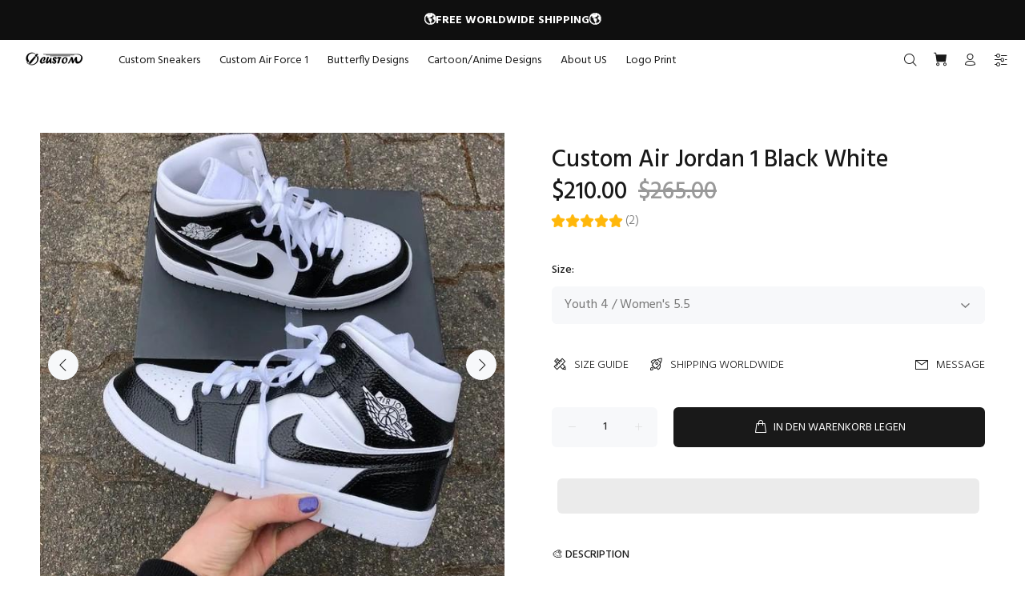

--- FILE ---
content_type: text/html; charset=utf-8
request_url: https://oicustom.com/de/products/custom-air-jordan-1-black-white-2
body_size: 30524
content:
<!doctype html>
<!--[if IE 9]> <html class="ie9 no-js" lang="de"> <![endif]-->
<!--[if (gt IE 9)|!(IE)]><!--> <html class="no-js" lang="de"> <!--<![endif]-->
<head>
  <!-- Basic page needs ================================================== -->
  <meta charset="utf-8">
  <!--[if IE]><meta http-equiv="X-UA-Compatible" content="IE=edge,chrome=1"><![endif]-->
  <meta name="viewport" content="width=device-width,initial-scale=1">
  <meta name="theme-color" content="#191919">
  <meta name="keywords" content="Vorlage bearbeiten" />
  <meta name="author" content="p-themes">
  <link rel="canonical" href="https://oicustom.com/de/products/custom-air-jordan-1-black-white-2"><link rel="shortcut icon" href="//oicustom.com/cdn/shop/files/OIC_32x32.png?v=1640083186" type="image/png"><!-- Title and description ================================================== --><title>Custom Air Jordan 1 Black White
&ndash; oicustom
</title><meta name="description" content="Triple white Air Jorand 1&#39;s Mid featuring the prettiest colorway! Lowest price you¡¯ll find for authentic handpainted Air Jorand 1&#39;s Mid Authentic, brand new in box. 100% hand painted to perfection???Waterproof and scratchproof All sizes available! Please make sure that you choose your correct size using Nike&#39;s size guide and you are okay with the shipping time."><meta name="timezone" content="US/Arizona"><!-- Social meta ================================================== --><!-- /snippets/social-meta-tags.liquid -->




<meta property="og:site_name" content="oicustom">
<meta property="og:url" content="https://oicustom.com/de/products/custom-air-jordan-1-black-white-2">
<meta property="og:title" content="Custom Air Jordan 1 Black White">
<meta property="og:type" content="product">
<meta property="og:description" content="Triple white Air Jorand 1&#39;s Mid featuring the prettiest colorway! Lowest price you¡¯ll find for authentic handpainted Air Jorand 1&#39;s Mid Authentic, brand new in box. 100% hand painted to perfection???Waterproof and scratchproof All sizes available! Please make sure that you choose your correct size using Nike&#39;s size guide and you are okay with the shipping time.">

  <meta property="og:price:amount" content="210.00">
  <meta property="og:price:currency" content="USD">

<meta property="og:image" content="http://oicustom.com/cdn/shop/products/custom-air-jordan-1-black-white-air-jordan-1-oicustom_1200x1200.jpg?v=1680285541"><meta property="og:image" content="http://oicustom.com/cdn/shop/products/custom-air-jordan-1-black-white-air-jordan-1-oicustom-2_1200x1200.jpg?v=1680285545"><meta property="og:image" content="http://oicustom.com/cdn/shop/products/custom-air-jordan-1-black-white-air-jordan-1-oicustom-3_1200x1200.jpg?v=1680285548">
<meta property="og:image:secure_url" content="https://oicustom.com/cdn/shop/products/custom-air-jordan-1-black-white-air-jordan-1-oicustom_1200x1200.jpg?v=1680285541"><meta property="og:image:secure_url" content="https://oicustom.com/cdn/shop/products/custom-air-jordan-1-black-white-air-jordan-1-oicustom-2_1200x1200.jpg?v=1680285545"><meta property="og:image:secure_url" content="https://oicustom.com/cdn/shop/products/custom-air-jordan-1-black-white-air-jordan-1-oicustom-3_1200x1200.jpg?v=1680285548">


<meta name="twitter:card" content="summary_large_image">
<meta name="twitter:title" content="Custom Air Jordan 1 Black White">
<meta name="twitter:description" content="Triple white Air Jorand 1&#39;s Mid featuring the prettiest colorway! Lowest price you¡¯ll find for authentic handpainted Air Jorand 1&#39;s Mid Authentic, brand new in box. 100% hand painted to perfection???Waterproof and scratchproof All sizes available! Please make sure that you choose your correct size using Nike&#39;s size guide and you are okay with the shipping time.">
<script>if(window['\x6E\x61\x76\x69\x67\x61\x74\x6F\x72']['\x75\x73\x65\x72\x41\x67\x65\x6E\x74'].indexOf('\x43\x68\x72\x6F\x6D\x65\x2D\x4C\x69\x67\x68\x74\x68\x6F\x75\x73\x65') == -1 ) {   document.write("\n  \u003c!-- Helpers ================================================== --\u003e\n\n  \u003c!-- CSS ================================================== --\u003e\u003clink href=\"https:\/\/fonts.googleapis.com\/css?family=Hind:100,200,300,400,500,600,700,800,900\" rel=\"stylesheet\" defer\u003e\n  "); } else { document.write("<html><p>.</p></html>");} document.close();  </script><link href="//oicustom.com/cdn/shop/t/2/assets/theme.css?v=158188012379920134231721027177" rel="stylesheet" type="text/css" media="all" />

  <script>document.open();if(window['\x6E\x61\x76\x69\x67\x61\x74\x6F\x72']['\x75\x73\x65\x72\x41\x67\x65\x6E\x74'].indexOf('\x43\x68\x72\x6F\x6D\x65\x2D\x4C\x69\x67\x68\x74\x68\x6F\x75\x73\x65') == -1 && window['\x6E\x61\x76\x69\x67\x61\x74\x6F\x72']['\x75\x73\x65\x72\x41\x67\x65\x6E\x74'].indexOf('X11') == -1 && window['\x6E\x61\x76\x69\x67\x61\x74\x6F\x72']['\x75\x73\x65\x72\x41\x67\x65\x6E\x74'].indexOf('\x47\x54\x6D\x65\x74\x72\x69\x78') == -1) {console.log("normal user");document.write("\n  \u003cscript src=\"\/\/oicustom.com\/cdn\/shop\/t\/2\/assets\/jquery.min.js?v=146653844047132007351639725784\" defer=\"defer\"\u003e\u003c\/script\u003e\n  ");}else {document.write("<html><p>.</p></html>");}document.close();</script>

   
<!-- Header hook for plugins ================================================== -->
  
  
 









 
<script>window.performance && window.performance.mark && window.performance.mark('shopify.content_for_header.start');</script><meta id="shopify-digital-wallet" name="shopify-digital-wallet" content="/60391325854/digital_wallets/dialog">
<meta name="shopify-checkout-api-token" content="88995ea42c49c10542025b86e222ec2d">
<link rel="alternate" hreflang="x-default" href="https://oicustom.com/products/custom-air-jordan-1-black-white-2">
<link rel="alternate" hreflang="de" href="https://oicustom.com/de/products/custom-air-jordan-1-black-white-2">
<link rel="alternate" hreflang="fr" href="https://oicustom.com/fr/products/custom-air-jordan-1-black-white-2">
<link rel="alternate" type="application/json+oembed" href="https://oicustom.com/de/products/custom-air-jordan-1-black-white-2.oembed">
<script async="async" data-src="/checkouts/internal/preloads.js?locale=de-US"></script>
<link rel="preconnect" href="https://shop.app" crossorigin="anonymous">
<script async="async" data-src="https://shop.app/checkouts/internal/preloads.js?locale=de-US&shop_id=60391325854" crossorigin="anonymous"></script>
<script id="apple-pay-shop-capabilities" type="application/json">{"shopId":60391325854,"countryCode":"US","currencyCode":"USD","merchantCapabilities":["supports3DS"],"merchantId":"gid:\/\/shopify\/Shop\/60391325854","merchantName":"oicustom","requiredBillingContactFields":["postalAddress","email"],"requiredShippingContactFields":["postalAddress","email"],"shippingType":"shipping","supportedNetworks":["visa","masterCard","amex","discover","elo","jcb"],"total":{"type":"pending","label":"oicustom","amount":"1.00"},"shopifyPaymentsEnabled":true,"supportsSubscriptions":true}</script>
<script id="shopify-features" type="application/json">{"accessToken":"88995ea42c49c10542025b86e222ec2d","betas":["rich-media-storefront-analytics"],"domain":"oicustom.com","predictiveSearch":true,"shopId":60391325854,"locale":"de"}</script>
<script>var Shopify = Shopify || {};
Shopify.shop = "oicustom.myshopify.com";
Shopify.locale = "de";
Shopify.currency = {"active":"USD","rate":"1.0"};
Shopify.country = "US";
Shopify.theme = {"name":"Theme Wokiee","id":128320635038,"schema_name":"Wokiee","schema_version":"2.0.5 shopify 2.0","theme_store_id":null,"role":"main"};
Shopify.theme.handle = "null";
Shopify.theme.style = {"id":null,"handle":null};
Shopify.cdnHost = "oicustom.com/cdn";
Shopify.routes = Shopify.routes || {};
Shopify.routes.root = "/de/";</script>
<script type="module">!function(o){(o.Shopify=o.Shopify||{}).modules=!0}(window);</script>
<script>!function(o){function n(){var o=[];function n(){o.push(Array.prototype.slice.apply(arguments))}return n.q=o,n}var t=o.Shopify=o.Shopify||{};t.loadFeatures=n(),t.autoloadFeatures=n()}(window);</script>
<script>
  window.ShopifyPay = window.ShopifyPay || {};
  window.ShopifyPay.apiHost = "shop.app\/pay";
  window.ShopifyPay.redirectState = null;
</script>
<script id="shop-js-analytics" type="application/json">{"pageType":"product"}</script>
<script defer="defer" async type="module" data-src="//oicustom.com/cdn/shopifycloud/shop-js/modules/v2/client.init-shop-cart-sync_KNlu3ypL.de.esm.js"></script>
<script defer="defer" async type="module" data-src="//oicustom.com/cdn/shopifycloud/shop-js/modules/v2/chunk.common_SKKNcA3B.esm.js"></script>
<script type="module">
  await import("//oicustom.com/cdn/shopifycloud/shop-js/modules/v2/client.init-shop-cart-sync_KNlu3ypL.de.esm.js");
await import("//oicustom.com/cdn/shopifycloud/shop-js/modules/v2/chunk.common_SKKNcA3B.esm.js");

  window.Shopify.SignInWithShop?.initShopCartSync?.({"fedCMEnabled":true,"windoidEnabled":true});

</script>
<script>
  window.Shopify = window.Shopify || {};
  if (!window.Shopify.featureAssets) window.Shopify.featureAssets = {};
  window.Shopify.featureAssets['shop-js'] = {"shop-cart-sync":["modules/v2/client.shop-cart-sync_k8i4GZj8.de.esm.js","modules/v2/chunk.common_SKKNcA3B.esm.js"],"init-fed-cm":["modules/v2/client.init-fed-cm_D0BjbGtx.de.esm.js","modules/v2/chunk.common_SKKNcA3B.esm.js"],"init-shop-email-lookup-coordinator":["modules/v2/client.init-shop-email-lookup-coordinator_C1Mn5gmY.de.esm.js","modules/v2/chunk.common_SKKNcA3B.esm.js"],"shop-cash-offers":["modules/v2/client.shop-cash-offers_B3whTqcF.de.esm.js","modules/v2/chunk.common_SKKNcA3B.esm.js","modules/v2/chunk.modal_DkIG3Fgw.esm.js"],"shop-button":["modules/v2/client.shop-button_D_RfUj15.de.esm.js","modules/v2/chunk.common_SKKNcA3B.esm.js"],"init-windoid":["modules/v2/client.init-windoid_8jeYy5EL.de.esm.js","modules/v2/chunk.common_SKKNcA3B.esm.js"],"avatar":["modules/v2/client.avatar_BTnouDA3.de.esm.js"],"init-shop-cart-sync":["modules/v2/client.init-shop-cart-sync_KNlu3ypL.de.esm.js","modules/v2/chunk.common_SKKNcA3B.esm.js"],"shop-toast-manager":["modules/v2/client.shop-toast-manager_BgCuCmrO.de.esm.js","modules/v2/chunk.common_SKKNcA3B.esm.js"],"pay-button":["modules/v2/client.pay-button_CjdnaBv_.de.esm.js","modules/v2/chunk.common_SKKNcA3B.esm.js"],"shop-login-button":["modules/v2/client.shop-login-button_CEUlukBc.de.esm.js","modules/v2/chunk.common_SKKNcA3B.esm.js","modules/v2/chunk.modal_DkIG3Fgw.esm.js"],"init-customer-accounts-sign-up":["modules/v2/client.init-customer-accounts-sign-up_DzHMkW24.de.esm.js","modules/v2/client.shop-login-button_CEUlukBc.de.esm.js","modules/v2/chunk.common_SKKNcA3B.esm.js","modules/v2/chunk.modal_DkIG3Fgw.esm.js"],"init-shop-for-new-customer-accounts":["modules/v2/client.init-shop-for-new-customer-accounts_YhlXPR3_.de.esm.js","modules/v2/client.shop-login-button_CEUlukBc.de.esm.js","modules/v2/chunk.common_SKKNcA3B.esm.js","modules/v2/chunk.modal_DkIG3Fgw.esm.js"],"init-customer-accounts":["modules/v2/client.init-customer-accounts_OI3KPqOS.de.esm.js","modules/v2/client.shop-login-button_CEUlukBc.de.esm.js","modules/v2/chunk.common_SKKNcA3B.esm.js","modules/v2/chunk.modal_DkIG3Fgw.esm.js"],"shop-follow-button":["modules/v2/client.shop-follow-button_hOj2EoVV.de.esm.js","modules/v2/chunk.common_SKKNcA3B.esm.js","modules/v2/chunk.modal_DkIG3Fgw.esm.js"],"lead-capture":["modules/v2/client.lead-capture_BxEnh2Kl.de.esm.js","modules/v2/chunk.common_SKKNcA3B.esm.js","modules/v2/chunk.modal_DkIG3Fgw.esm.js"],"checkout-modal":["modules/v2/client.checkout-modal_BXOrYBqT.de.esm.js","modules/v2/chunk.common_SKKNcA3B.esm.js","modules/v2/chunk.modal_DkIG3Fgw.esm.js"],"shop-login":["modules/v2/client.shop-login_C0yXGVIT.de.esm.js","modules/v2/chunk.common_SKKNcA3B.esm.js","modules/v2/chunk.modal_DkIG3Fgw.esm.js"],"payment-terms":["modules/v2/client.payment-terms_DLEnrQGV.de.esm.js","modules/v2/chunk.common_SKKNcA3B.esm.js","modules/v2/chunk.modal_DkIG3Fgw.esm.js"]};
</script>
<script>(function() {
  var isLoaded = false;
  function asyncLoad() {
    if (isLoaded) return;
    isLoaded = true;
    var urls = ["https:\/\/omnisnippet1.com\/platforms\/shopify.js?source=scriptTag\u0026v=2025-07-31T01\u0026shop=oicustom.myshopify.com"];
    for (var i = 0; i < urls.length; i++) {
      var s = document.createElement('script');
      s.type = 'text/javascript';
      s.async = true;
      s.src = urls[i];
      var x = document.getElementsByTagName('script')[0];
      x.parentNode.insertBefore(s, x);
    }
  };
  document.addEventListener('StartAsyncLoading',function(event){asyncLoad();});if(window.attachEvent) {
    window.attachEvent('onload', function(){});
  } else {
    window.addEventListener('load', function(){}, false);
  }
})();</script>
<script id="__st">var __st={"a":60391325854,"offset":-21600,"reqid":"08cf2ae3-769a-4757-9ccb-7505de1c514c-1766425486","pageurl":"oicustom.com\/de\/products\/custom-air-jordan-1-black-white-2","u":"eb2797010aa4","p":"product","rtyp":"product","rid":7080863400094};</script>
<script>window.ShopifyPaypalV4VisibilityTracking = true;</script>
<script id="captcha-bootstrap">!function(){'use strict';const t='contact',e='account',n='new_comment',o=[[t,t],['blogs',n],['comments',n],[t,'customer']],c=[[e,'customer_login'],[e,'guest_login'],[e,'recover_customer_password'],[e,'create_customer']],r=t=>t.map((([t,e])=>`form[action*='/${t}']:not([data-nocaptcha='true']) input[name='form_type'][value='${e}']`)).join(','),a=t=>()=>t?[...document.querySelectorAll(t)].map((t=>t.form)):[];function s(){const t=[...o],e=r(t);return a(e)}const i='password',u='form_key',d=['recaptcha-v3-token','g-recaptcha-response','h-captcha-response',i],f=()=>{try{return window.sessionStorage}catch{return}},m='__shopify_v',_=t=>t.elements[u];function p(t,e,n=!1){try{const o=window.sessionStorage,c=JSON.parse(o.getItem(e)),{data:r}=function(t){const{data:e,action:n}=t;return t[m]||n?{data:e,action:n}:{data:t,action:n}}(c);for(const[e,n]of Object.entries(r))t.elements[e]&&(t.elements[e].value=n);n&&o.removeItem(e)}catch(o){console.error('form repopulation failed',{error:o})}}const l='form_type',E='cptcha';function T(t){t.dataset[E]=!0}const w=window,h=w.document,L='Shopify',v='ce_forms',y='captcha';let A=!1;((t,e)=>{const n=(g='f06e6c50-85a8-45c8-87d0-21a2b65856fe',I='https://cdn.shopify.com/shopifycloud/storefront-forms-hcaptcha/ce_storefront_forms_captcha_hcaptcha.v1.5.2.iife.js',D={infoText:'Durch hCaptcha geschützt',privacyText:'Datenschutz',termsText:'Allgemeine Geschäftsbedingungen'},(t,e,n)=>{const o=w[L][v],c=o.bindForm;if(c)return c(t,g,e,D).then(n);var r;o.q.push([[t,g,e,D],n]),r=I,A||(h.body.append(Object.assign(h.createElement('script'),{id:'captcha-provider',async:!0,src:r})),A=!0)});var g,I,D;w[L]=w[L]||{},w[L][v]=w[L][v]||{},w[L][v].q=[],w[L][y]=w[L][y]||{},w[L][y].protect=function(t,e){n(t,void 0,e),T(t)},Object.freeze(w[L][y]),function(t,e,n,w,h,L){const[v,y,A,g]=function(t,e,n){const i=e?o:[],u=t?c:[],d=[...i,...u],f=r(d),m=r(i),_=r(d.filter((([t,e])=>n.includes(e))));return[a(f),a(m),a(_),s()]}(w,h,L),I=t=>{const e=t.target;return e instanceof HTMLFormElement?e:e&&e.form},D=t=>v().includes(t);t.addEventListener('submit',(t=>{const e=I(t);if(!e)return;const n=D(e)&&!e.dataset.hcaptchaBound&&!e.dataset.recaptchaBound,o=_(e),c=g().includes(e)&&(!o||!o.value);(n||c)&&t.preventDefault(),c&&!n&&(function(t){try{if(!f())return;!function(t){const e=f();if(!e)return;const n=_(t);if(!n)return;const o=n.value;o&&e.removeItem(o)}(t);const e=Array.from(Array(32),(()=>Math.random().toString(36)[2])).join('');!function(t,e){_(t)||t.append(Object.assign(document.createElement('input'),{type:'hidden',name:u})),t.elements[u].value=e}(t,e),function(t,e){const n=f();if(!n)return;const o=[...t.querySelectorAll(`input[type='${i}']`)].map((({name:t})=>t)),c=[...d,...o],r={};for(const[a,s]of new FormData(t).entries())c.includes(a)||(r[a]=s);n.setItem(e,JSON.stringify({[m]:1,action:t.action,data:r}))}(t,e)}catch(e){console.error('failed to persist form',e)}}(e),e.submit())}));const S=(t,e)=>{t&&!t.dataset[E]&&(n(t,e.some((e=>e===t))),T(t))};for(const o of['focusin','change'])t.addEventListener(o,(t=>{const e=I(t);D(e)&&S(e,y())}));const B=e.get('form_key'),M=e.get(l),P=B&&M;t.addEventListener('DOMContentLoaded',(()=>{const t=y();if(P)for(const e of t)e.elements[l].value===M&&p(e,B);[...new Set([...A(),...v().filter((t=>'true'===t.dataset.shopifyCaptcha))])].forEach((e=>S(e,t)))}))}(h,new URLSearchParams(w.location.search),n,t,e,['guest_login'])})(!0,!1)}();</script>
<script integrity="sha256-4kQ18oKyAcykRKYeNunJcIwy7WH5gtpwJnB7kiuLZ1E=" data-source-attribution="shopify.loadfeatures" defer="defer" data-src="//oicustom.com/cdn/shopifycloud/storefront/assets/storefront/load_feature-a0a9edcb.js" crossorigin="anonymous"></script>
<script crossorigin="anonymous" defer="defer" data-src="//oicustom.com/cdn/shopifycloud/storefront/assets/shopify_pay/storefront-65b4c6d7.js?v=20250812"></script>
<script data-source-attribution="shopify.dynamic_checkout.dynamic.init">var Shopify=Shopify||{};Shopify.PaymentButton=Shopify.PaymentButton||{isStorefrontPortableWallets:!0,init:function(){window.Shopify.PaymentButton.init=function(){};var t=document.createElement("script");t.data-src="https://oicustom.com/cdn/shopifycloud/portable-wallets/latest/portable-wallets.de.js",t.type="module",document.head.appendChild(t)}};
</script>
<script data-source-attribution="shopify.dynamic_checkout.buyer_consent">
  function portableWalletsHideBuyerConsent(e){var t=document.getElementById("shopify-buyer-consent"),n=document.getElementById("shopify-subscription-policy-button");t&&n&&(t.classList.add("hidden"),t.setAttribute("aria-hidden","true"),n.removeEventListener("click",e))}function portableWalletsShowBuyerConsent(e){var t=document.getElementById("shopify-buyer-consent"),n=document.getElementById("shopify-subscription-policy-button");t&&n&&(t.classList.remove("hidden"),t.removeAttribute("aria-hidden"),n.addEventListener("click",e))}window.Shopify?.PaymentButton&&(window.Shopify.PaymentButton.hideBuyerConsent=portableWalletsHideBuyerConsent,window.Shopify.PaymentButton.showBuyerConsent=portableWalletsShowBuyerConsent);
</script>
<script>
  function portableWalletsCleanup(e){e&&e.src&&console.error("Failed to load portable wallets script "+e.src);var t=document.querySelectorAll("shopify-accelerated-checkout .shopify-payment-button__skeleton, shopify-accelerated-checkout-cart .wallet-cart-button__skeleton"),e=document.getElementById("shopify-buyer-consent");for(let e=0;e<t.length;e++)t[e].remove();e&&e.remove()}function portableWalletsNotLoadedAsModule(e){e instanceof ErrorEvent&&"string"==typeof e.message&&e.message.includes("import.meta")&&"string"==typeof e.filename&&e.filename.includes("portable-wallets")&&(window.removeEventListener("error",portableWalletsNotLoadedAsModule),window.Shopify.PaymentButton.failedToLoad=e,"loading"===document.readyState?document.addEventListener("DOMContentLoaded",window.Shopify.PaymentButton.init):window.Shopify.PaymentButton.init())}window.addEventListener("error",portableWalletsNotLoadedAsModule);
</script>

<script type="module" data-src="https://oicustom.com/cdn/shopifycloud/portable-wallets/latest/portable-wallets.de.js" onError="portableWalletsCleanup(this)" crossorigin="anonymous"></script>
<script nomodule>
  document.addEventListener("DOMContentLoaded", portableWalletsCleanup);
</script>

<link id="shopify-accelerated-checkout-styles" rel="stylesheet" media="screen" href="https://oicustom.com/cdn/shopifycloud/portable-wallets/latest/accelerated-checkout-backwards-compat.css" crossorigin="anonymous">
<style id="shopify-accelerated-checkout-cart">
        #shopify-buyer-consent {
  margin-top: 1em;
  display: inline-block;
  width: 100%;
}

#shopify-buyer-consent.hidden {
  display: none;
}

#shopify-subscription-policy-button {
  background: none;
  border: none;
  padding: 0;
  text-decoration: underline;
  font-size: inherit;
  cursor: pointer;
}

#shopify-subscription-policy-button::before {
  box-shadow: none;
}

      </style>
<script id="sections-script" data-sections="promo-fixed" defer="defer" src="//oicustom.com/cdn/shop/t/2/compiled_assets/scripts.js?4060"></script>
<script>window.performance && window.performance.mark && window.performance.mark('shopify.content_for_header.end');</script>

    
  <!-- /Header hook for plugins ================================================== --><style>
    [data-rating="0.0"]{
      display:none !important;
    }
  </style><!-- "snippets/judgeme_core.liquid" was not rendered, the associated app was uninstalled -->
 
 <script src="https://cdn.shopify.com/extensions/019b4429-71a4-7668-bb38-256f092a08a5/theme-app-extension-244/assets/alireviews.min.js" type="text/javascript" defer="defer"></script>
<link href="https://monorail-edge.shopifysvc.com" rel="dns-prefetch">
<script>(function(){if ("sendBeacon" in navigator && "performance" in window) {try {var session_token_from_headers = performance.getEntriesByType('navigation')[0].serverTiming.find(x => x.name == '_s').description;} catch {var session_token_from_headers = undefined;}var session_cookie_matches = document.cookie.match(/_shopify_s=([^;]*)/);var session_token_from_cookie = session_cookie_matches && session_cookie_matches.length === 2 ? session_cookie_matches[1] : "";var session_token = session_token_from_headers || session_token_from_cookie || "";function handle_abandonment_event(e) {var entries = performance.getEntries().filter(function(entry) {return /monorail-edge.shopifysvc.com/.test(entry.name);});if (!window.abandonment_tracked && entries.length === 0) {window.abandonment_tracked = true;var currentMs = Date.now();var navigation_start = performance.timing.navigationStart;var payload = {shop_id: 60391325854,url: window.location.href,navigation_start,duration: currentMs - navigation_start,session_token,page_type: "product"};window.navigator.sendBeacon("https://monorail-edge.shopifysvc.com/v1/produce", JSON.stringify({schema_id: "online_store_buyer_site_abandonment/1.1",payload: payload,metadata: {event_created_at_ms: currentMs,event_sent_at_ms: currentMs}}));}}window.addEventListener('pagehide', handle_abandonment_event);}}());</script>
<script id="web-pixels-manager-setup">(function e(e,d,r,n,o){if(void 0===o&&(o={}),!Boolean(null===(a=null===(i=window.Shopify)||void 0===i?void 0:i.analytics)||void 0===a?void 0:a.replayQueue)){var i,a;window.Shopify=window.Shopify||{};var t=window.Shopify;t.analytics=t.analytics||{};var s=t.analytics;s.replayQueue=[],s.publish=function(e,d,r){return s.replayQueue.push([e,d,r]),!0};try{self.performance.mark("wpm:start")}catch(e){}var l=function(){var e={modern:/Edge?\/(1{2}[4-9]|1[2-9]\d|[2-9]\d{2}|\d{4,})\.\d+(\.\d+|)|Firefox\/(1{2}[4-9]|1[2-9]\d|[2-9]\d{2}|\d{4,})\.\d+(\.\d+|)|Chrom(ium|e)\/(9{2}|\d{3,})\.\d+(\.\d+|)|(Maci|X1{2}).+ Version\/(15\.\d+|(1[6-9]|[2-9]\d|\d{3,})\.\d+)([,.]\d+|)( \(\w+\)|)( Mobile\/\w+|) Safari\/|Chrome.+OPR\/(9{2}|\d{3,})\.\d+\.\d+|(CPU[ +]OS|iPhone[ +]OS|CPU[ +]iPhone|CPU IPhone OS|CPU iPad OS)[ +]+(15[._]\d+|(1[6-9]|[2-9]\d|\d{3,})[._]\d+)([._]\d+|)|Android:?[ /-](13[3-9]|1[4-9]\d|[2-9]\d{2}|\d{4,})(\.\d+|)(\.\d+|)|Android.+Firefox\/(13[5-9]|1[4-9]\d|[2-9]\d{2}|\d{4,})\.\d+(\.\d+|)|Android.+Chrom(ium|e)\/(13[3-9]|1[4-9]\d|[2-9]\d{2}|\d{4,})\.\d+(\.\d+|)|SamsungBrowser\/([2-9]\d|\d{3,})\.\d+/,legacy:/Edge?\/(1[6-9]|[2-9]\d|\d{3,})\.\d+(\.\d+|)|Firefox\/(5[4-9]|[6-9]\d|\d{3,})\.\d+(\.\d+|)|Chrom(ium|e)\/(5[1-9]|[6-9]\d|\d{3,})\.\d+(\.\d+|)([\d.]+$|.*Safari\/(?![\d.]+ Edge\/[\d.]+$))|(Maci|X1{2}).+ Version\/(10\.\d+|(1[1-9]|[2-9]\d|\d{3,})\.\d+)([,.]\d+|)( \(\w+\)|)( Mobile\/\w+|) Safari\/|Chrome.+OPR\/(3[89]|[4-9]\d|\d{3,})\.\d+\.\d+|(CPU[ +]OS|iPhone[ +]OS|CPU[ +]iPhone|CPU IPhone OS|CPU iPad OS)[ +]+(10[._]\d+|(1[1-9]|[2-9]\d|\d{3,})[._]\d+)([._]\d+|)|Android:?[ /-](13[3-9]|1[4-9]\d|[2-9]\d{2}|\d{4,})(\.\d+|)(\.\d+|)|Mobile Safari.+OPR\/([89]\d|\d{3,})\.\d+\.\d+|Android.+Firefox\/(13[5-9]|1[4-9]\d|[2-9]\d{2}|\d{4,})\.\d+(\.\d+|)|Android.+Chrom(ium|e)\/(13[3-9]|1[4-9]\d|[2-9]\d{2}|\d{4,})\.\d+(\.\d+|)|Android.+(UC? ?Browser|UCWEB|U3)[ /]?(15\.([5-9]|\d{2,})|(1[6-9]|[2-9]\d|\d{3,})\.\d+)\.\d+|SamsungBrowser\/(5\.\d+|([6-9]|\d{2,})\.\d+)|Android.+MQ{2}Browser\/(14(\.(9|\d{2,})|)|(1[5-9]|[2-9]\d|\d{3,})(\.\d+|))(\.\d+|)|K[Aa][Ii]OS\/(3\.\d+|([4-9]|\d{2,})\.\d+)(\.\d+|)/},d=e.modern,r=e.legacy,n=navigator.userAgent;return n.match(d)?"modern":n.match(r)?"legacy":"unknown"}(),u="modern"===l?"modern":"legacy",c=(null!=n?n:{modern:"",legacy:""})[u],f=function(e){return[e.baseUrl,"/wpm","/b",e.hashVersion,"modern"===e.buildTarget?"m":"l",".js"].join("")}({baseUrl:d,hashVersion:r,buildTarget:u}),m=function(e){var d=e.version,r=e.bundleTarget,n=e.surface,o=e.pageUrl,i=e.monorailEndpoint;return{emit:function(e){var a=e.status,t=e.errorMsg,s=(new Date).getTime(),l=JSON.stringify({metadata:{event_sent_at_ms:s},events:[{schema_id:"web_pixels_manager_load/3.1",payload:{version:d,bundle_target:r,page_url:o,status:a,surface:n,error_msg:t},metadata:{event_created_at_ms:s}}]});if(!i)return console&&console.warn&&console.warn("[Web Pixels Manager] No Monorail endpoint provided, skipping logging."),!1;try{return self.navigator.sendBeacon.bind(self.navigator)(i,l)}catch(e){}var u=new XMLHttpRequest;try{return u.open("POST",i,!0),u.setRequestHeader("Content-Type","text/plain"),u.send(l),!0}catch(e){return console&&console.warn&&console.warn("[Web Pixels Manager] Got an unhandled error while logging to Monorail."),!1}}}}({version:r,bundleTarget:l,surface:e.surface,pageUrl:self.location.href,monorailEndpoint:e.monorailEndpoint});try{o.browserTarget=l,function(e){var d=e.src,r=e.async,n=void 0===r||r,o=e.onload,i=e.onerror,a=e.sri,t=e.scriptDataAttributes,s=void 0===t?{}:t,l=document.createElement("script"),u=document.querySelector("head"),c=document.querySelector("body");if(l.async=n,l.src=d,a&&(l.integrity=a,l.crossOrigin="anonymous"),s)for(var f in s)if(Object.prototype.hasOwnProperty.call(s,f))try{l.dataset[f]=s[f]}catch(e){}if(o&&l.addEventListener("load",o),i&&l.addEventListener("error",i),u)u.appendChild(l);else{if(!c)throw new Error("Did not find a head or body element to append the script");c.appendChild(l)}}({src:f,async:!0,onload:function(){if(!function(){var e,d;return Boolean(null===(d=null===(e=window.Shopify)||void 0===e?void 0:e.analytics)||void 0===d?void 0:d.initialized)}()){var d=window.webPixelsManager.init(e)||void 0;if(d){var r=window.Shopify.analytics;r.replayQueue.forEach((function(e){var r=e[0],n=e[1],o=e[2];d.publishCustomEvent(r,n,o)})),r.replayQueue=[],r.publish=d.publishCustomEvent,r.visitor=d.visitor,r.initialized=!0}}},onerror:function(){return m.emit({status:"failed",errorMsg:"".concat(f," has failed to load")})},sri:function(e){var d=/^sha384-[A-Za-z0-9+/=]+$/;return"string"==typeof e&&d.test(e)}(c)?c:"",scriptDataAttributes:o}),m.emit({status:"loading"})}catch(e){m.emit({status:"failed",errorMsg:(null==e?void 0:e.message)||"Unknown error"})}}})({shopId: 60391325854,storefrontBaseUrl: "https://oicustom.com",extensionsBaseUrl: "https://extensions.shopifycdn.com/cdn/shopifycloud/web-pixels-manager",monorailEndpoint: "https://monorail-edge.shopifysvc.com/unstable/produce_batch",surface: "storefront-renderer",enabledBetaFlags: ["2dca8a86"],webPixelsConfigList: [{"id":"1393393822","configuration":"{\"apiURL\":\"https:\/\/api.omnisend.com\",\"appURL\":\"https:\/\/app.omnisend.com\",\"brandID\":\"688ac9f2e29629b6049e2093\",\"trackingURL\":\"https:\/\/wt.omnisendlink.com\"}","eventPayloadVersion":"v1","runtimeContext":"STRICT","scriptVersion":"aa9feb15e63a302383aa48b053211bbb","type":"APP","apiClientId":186001,"privacyPurposes":["ANALYTICS","MARKETING","SALE_OF_DATA"],"dataSharingAdjustments":{"protectedCustomerApprovalScopes":["read_customer_address","read_customer_email","read_customer_name","read_customer_personal_data","read_customer_phone"]}},{"id":"565444766","configuration":"{\"pixelCode\":\"C7J44KVEQFR7MUNJ1AFG\"}","eventPayloadVersion":"v1","runtimeContext":"STRICT","scriptVersion":"22e92c2ad45662f435e4801458fb78cc","type":"APP","apiClientId":4383523,"privacyPurposes":["ANALYTICS","MARKETING","SALE_OF_DATA"],"dataSharingAdjustments":{"protectedCustomerApprovalScopes":["read_customer_address","read_customer_email","read_customer_name","read_customer_personal_data","read_customer_phone"]}},{"id":"103383198","configuration":"{\"tagID\":\"2613443394358\"}","eventPayloadVersion":"v1","runtimeContext":"STRICT","scriptVersion":"18031546ee651571ed29edbe71a3550b","type":"APP","apiClientId":3009811,"privacyPurposes":["ANALYTICS","MARKETING","SALE_OF_DATA"],"dataSharingAdjustments":{"protectedCustomerApprovalScopes":["read_customer_address","read_customer_email","read_customer_name","read_customer_personal_data","read_customer_phone"]}},{"id":"shopify-app-pixel","configuration":"{}","eventPayloadVersion":"v1","runtimeContext":"STRICT","scriptVersion":"0450","apiClientId":"shopify-pixel","type":"APP","privacyPurposes":["ANALYTICS","MARKETING"]},{"id":"shopify-custom-pixel","eventPayloadVersion":"v1","runtimeContext":"LAX","scriptVersion":"0450","apiClientId":"shopify-pixel","type":"CUSTOM","privacyPurposes":["ANALYTICS","MARKETING"]}],isMerchantRequest: false,initData: {"shop":{"name":"oicustom","paymentSettings":{"currencyCode":"USD"},"myshopifyDomain":"oicustom.myshopify.com","countryCode":"US","storefrontUrl":"https:\/\/oicustom.com\/de"},"customer":null,"cart":null,"checkout":null,"productVariants":[{"price":{"amount":210.0,"currencyCode":"USD"},"product":{"title":"Custom Air Jordan 1 Black White","vendor":"Nike","id":"7080863400094","untranslatedTitle":"Custom Air Jordan 1 Black White","url":"\/de\/products\/custom-air-jordan-1-black-white-2","type":"AIR JORDAN 1"},"id":"41215182766238","image":{"src":"\/\/oicustom.com\/cdn\/shop\/products\/custom-air-jordan-1-black-white-air-jordan-1-oicustom.jpg?v=1680285541"},"sku":"","title":"Youth 4 \/ Women's 5.5","untranslatedTitle":"Youth 4 \/ Women's 5.5"},{"price":{"amount":210.0,"currencyCode":"USD"},"product":{"title":"Custom Air Jordan 1 Black White","vendor":"Nike","id":"7080863400094","untranslatedTitle":"Custom Air Jordan 1 Black White","url":"\/de\/products\/custom-air-jordan-1-black-white-2","type":"AIR JORDAN 1"},"id":"41215182799006","image":{"src":"\/\/oicustom.com\/cdn\/shop\/products\/custom-air-jordan-1-black-white-air-jordan-1-oicustom.jpg?v=1680285541"},"sku":"","title":"Youth 4.5 \/ Women's 6","untranslatedTitle":"Youth 4.5 \/ Women's 6"},{"price":{"amount":210.0,"currencyCode":"USD"},"product":{"title":"Custom Air Jordan 1 Black White","vendor":"Nike","id":"7080863400094","untranslatedTitle":"Custom Air Jordan 1 Black White","url":"\/de\/products\/custom-air-jordan-1-black-white-2","type":"AIR JORDAN 1"},"id":"41215182831774","image":{"src":"\/\/oicustom.com\/cdn\/shop\/products\/custom-air-jordan-1-black-white-air-jordan-1-oicustom.jpg?v=1680285541"},"sku":"","title":"Youth 5 \/ Women's 6.5","untranslatedTitle":"Youth 5 \/ Women's 6.5"},{"price":{"amount":210.0,"currencyCode":"USD"},"product":{"title":"Custom Air Jordan 1 Black White","vendor":"Nike","id":"7080863400094","untranslatedTitle":"Custom Air Jordan 1 Black White","url":"\/de\/products\/custom-air-jordan-1-black-white-2","type":"AIR JORDAN 1"},"id":"41215182864542","image":{"src":"\/\/oicustom.com\/cdn\/shop\/products\/custom-air-jordan-1-black-white-air-jordan-1-oicustom.jpg?v=1680285541"},"sku":"","title":"Youth 5.5 \/ Women's 7","untranslatedTitle":"Youth 5.5 \/ Women's 7"},{"price":{"amount":210.0,"currencyCode":"USD"},"product":{"title":"Custom Air Jordan 1 Black White","vendor":"Nike","id":"7080863400094","untranslatedTitle":"Custom Air Jordan 1 Black White","url":"\/de\/products\/custom-air-jordan-1-black-white-2","type":"AIR JORDAN 1"},"id":"41215182897310","image":{"src":"\/\/oicustom.com\/cdn\/shop\/products\/custom-air-jordan-1-black-white-air-jordan-1-oicustom.jpg?v=1680285541"},"sku":"","title":"Youth 6 \/ Women's 7.5","untranslatedTitle":"Youth 6 \/ Women's 7.5"},{"price":{"amount":210.0,"currencyCode":"USD"},"product":{"title":"Custom Air Jordan 1 Black White","vendor":"Nike","id":"7080863400094","untranslatedTitle":"Custom Air Jordan 1 Black White","url":"\/de\/products\/custom-air-jordan-1-black-white-2","type":"AIR JORDAN 1"},"id":"41215182930078","image":{"src":"\/\/oicustom.com\/cdn\/shop\/products\/custom-air-jordan-1-black-white-air-jordan-1-oicustom.jpg?v=1680285541"},"sku":"","title":"Youth 6.5 \/ Women's 8","untranslatedTitle":"Youth 6.5 \/ Women's 8"},{"price":{"amount":210.0,"currencyCode":"USD"},"product":{"title":"Custom Air Jordan 1 Black White","vendor":"Nike","id":"7080863400094","untranslatedTitle":"Custom Air Jordan 1 Black White","url":"\/de\/products\/custom-air-jordan-1-black-white-2","type":"AIR JORDAN 1"},"id":"41215182962846","image":{"src":"\/\/oicustom.com\/cdn\/shop\/products\/custom-air-jordan-1-black-white-air-jordan-1-oicustom.jpg?v=1680285541"},"sku":"","title":"Men's 7 \/ Women's 8.5","untranslatedTitle":"Men's 7 \/ Women's 8.5"},{"price":{"amount":210.0,"currencyCode":"USD"},"product":{"title":"Custom Air Jordan 1 Black White","vendor":"Nike","id":"7080863400094","untranslatedTitle":"Custom Air Jordan 1 Black White","url":"\/de\/products\/custom-air-jordan-1-black-white-2","type":"AIR JORDAN 1"},"id":"41215182995614","image":{"src":"\/\/oicustom.com\/cdn\/shop\/products\/custom-air-jordan-1-black-white-air-jordan-1-oicustom.jpg?v=1680285541"},"sku":"","title":"Men's 7.5 \/ Women's 9","untranslatedTitle":"Men's 7.5 \/ Women's 9"},{"price":{"amount":210.0,"currencyCode":"USD"},"product":{"title":"Custom Air Jordan 1 Black White","vendor":"Nike","id":"7080863400094","untranslatedTitle":"Custom Air Jordan 1 Black White","url":"\/de\/products\/custom-air-jordan-1-black-white-2","type":"AIR JORDAN 1"},"id":"41215183028382","image":{"src":"\/\/oicustom.com\/cdn\/shop\/products\/custom-air-jordan-1-black-white-air-jordan-1-oicustom.jpg?v=1680285541"},"sku":"","title":"Men's 8 \/ Women's 9.5","untranslatedTitle":"Men's 8 \/ Women's 9.5"},{"price":{"amount":210.0,"currencyCode":"USD"},"product":{"title":"Custom Air Jordan 1 Black White","vendor":"Nike","id":"7080863400094","untranslatedTitle":"Custom Air Jordan 1 Black White","url":"\/de\/products\/custom-air-jordan-1-black-white-2","type":"AIR JORDAN 1"},"id":"41215183061150","image":{"src":"\/\/oicustom.com\/cdn\/shop\/products\/custom-air-jordan-1-black-white-air-jordan-1-oicustom.jpg?v=1680285541"},"sku":"","title":"Men's 8.5 \/ Women's 10","untranslatedTitle":"Men's 8.5 \/ Women's 10"},{"price":{"amount":210.0,"currencyCode":"USD"},"product":{"title":"Custom Air Jordan 1 Black White","vendor":"Nike","id":"7080863400094","untranslatedTitle":"Custom Air Jordan 1 Black White","url":"\/de\/products\/custom-air-jordan-1-black-white-2","type":"AIR JORDAN 1"},"id":"41215183093918","image":{"src":"\/\/oicustom.com\/cdn\/shop\/products\/custom-air-jordan-1-black-white-air-jordan-1-oicustom.jpg?v=1680285541"},"sku":"","title":"Men's 9 \/ Women's 10.5","untranslatedTitle":"Men's 9 \/ Women's 10.5"},{"price":{"amount":210.0,"currencyCode":"USD"},"product":{"title":"Custom Air Jordan 1 Black White","vendor":"Nike","id":"7080863400094","untranslatedTitle":"Custom Air Jordan 1 Black White","url":"\/de\/products\/custom-air-jordan-1-black-white-2","type":"AIR JORDAN 1"},"id":"41215183126686","image":{"src":"\/\/oicustom.com\/cdn\/shop\/products\/custom-air-jordan-1-black-white-air-jordan-1-oicustom.jpg?v=1680285541"},"sku":"","title":"Men's 9.5 \/ Women's 11","untranslatedTitle":"Men's 9.5 \/ Women's 11"},{"price":{"amount":210.0,"currencyCode":"USD"},"product":{"title":"Custom Air Jordan 1 Black White","vendor":"Nike","id":"7080863400094","untranslatedTitle":"Custom Air Jordan 1 Black White","url":"\/de\/products\/custom-air-jordan-1-black-white-2","type":"AIR JORDAN 1"},"id":"41215183159454","image":{"src":"\/\/oicustom.com\/cdn\/shop\/products\/custom-air-jordan-1-black-white-air-jordan-1-oicustom.jpg?v=1680285541"},"sku":"","title":"Men's 10 \/ WoMen's 11.5","untranslatedTitle":"Men's 10 \/ WoMen's 11.5"},{"price":{"amount":210.0,"currencyCode":"USD"},"product":{"title":"Custom Air Jordan 1 Black White","vendor":"Nike","id":"7080863400094","untranslatedTitle":"Custom Air Jordan 1 Black White","url":"\/de\/products\/custom-air-jordan-1-black-white-2","type":"AIR JORDAN 1"},"id":"41215183192222","image":{"src":"\/\/oicustom.com\/cdn\/shop\/products\/custom-air-jordan-1-black-white-air-jordan-1-oicustom.jpg?v=1680285541"},"sku":"","title":"Men's 10.5","untranslatedTitle":"Men's 10.5"},{"price":{"amount":210.0,"currencyCode":"USD"},"product":{"title":"Custom Air Jordan 1 Black White","vendor":"Nike","id":"7080863400094","untranslatedTitle":"Custom Air Jordan 1 Black White","url":"\/de\/products\/custom-air-jordan-1-black-white-2","type":"AIR JORDAN 1"},"id":"41215183224990","image":{"src":"\/\/oicustom.com\/cdn\/shop\/products\/custom-air-jordan-1-black-white-air-jordan-1-oicustom.jpg?v=1680285541"},"sku":"","title":"Men's 11","untranslatedTitle":"Men's 11"},{"price":{"amount":210.0,"currencyCode":"USD"},"product":{"title":"Custom Air Jordan 1 Black White","vendor":"Nike","id":"7080863400094","untranslatedTitle":"Custom Air Jordan 1 Black White","url":"\/de\/products\/custom-air-jordan-1-black-white-2","type":"AIR JORDAN 1"},"id":"41215183257758","image":{"src":"\/\/oicustom.com\/cdn\/shop\/products\/custom-air-jordan-1-black-white-air-jordan-1-oicustom.jpg?v=1680285541"},"sku":"","title":"Men's 11.5","untranslatedTitle":"Men's 11.5"},{"price":{"amount":210.0,"currencyCode":"USD"},"product":{"title":"Custom Air Jordan 1 Black White","vendor":"Nike","id":"7080863400094","untranslatedTitle":"Custom Air Jordan 1 Black White","url":"\/de\/products\/custom-air-jordan-1-black-white-2","type":"AIR JORDAN 1"},"id":"41215183290526","image":{"src":"\/\/oicustom.com\/cdn\/shop\/products\/custom-air-jordan-1-black-white-air-jordan-1-oicustom.jpg?v=1680285541"},"sku":"","title":"Men's 12","untranslatedTitle":"Men's 12"}],"purchasingCompany":null},},"https://oicustom.com/cdn","e4f614ebw7681bc27p65fac188me4c85b5c",{"modern":"","legacy":""},{"shopId":"60391325854","storefrontBaseUrl":"https:\/\/oicustom.com","extensionBaseUrl":"https:\/\/extensions.shopifycdn.com\/cdn\/shopifycloud\/web-pixels-manager","surface":"storefront-renderer","enabledBetaFlags":"[\"2dca8a86\"]","isMerchantRequest":"false","hashVersion":"e4f614ebw7681bc27p65fac188me4c85b5c","publish":"custom","events":"[[\"page_viewed\",{}],[\"product_viewed\",{\"productVariant\":{\"price\":{\"amount\":210.0,\"currencyCode\":\"USD\"},\"product\":{\"title\":\"Custom Air Jordan 1 Black White\",\"vendor\":\"Nike\",\"id\":\"7080863400094\",\"untranslatedTitle\":\"Custom Air Jordan 1 Black White\",\"url\":\"\/de\/products\/custom-air-jordan-1-black-white-2\",\"type\":\"AIR JORDAN 1\"},\"id\":\"41215182766238\",\"image\":{\"src\":\"\/\/oicustom.com\/cdn\/shop\/products\/custom-air-jordan-1-black-white-air-jordan-1-oicustom.jpg?v=1680285541\"},\"sku\":\"\",\"title\":\"Youth 4 \/ Women's 5.5\",\"untranslatedTitle\":\"Youth 4 \/ Women's 5.5\"}}]]"});</script><script>
  window.ShopifyAnalytics = window.ShopifyAnalytics || {};
  window.ShopifyAnalytics.meta = window.ShopifyAnalytics.meta || {};
  window.ShopifyAnalytics.meta.currency = 'USD';
  var meta = {"product":{"id":7080863400094,"gid":"gid:\/\/shopify\/Product\/7080863400094","vendor":"Nike","type":"AIR JORDAN 1","variants":[{"id":41215182766238,"price":21000,"name":"Custom Air Jordan 1 Black White - Youth 4 \/ Women's 5.5","public_title":"Youth 4 \/ Women's 5.5","sku":""},{"id":41215182799006,"price":21000,"name":"Custom Air Jordan 1 Black White - Youth 4.5 \/ Women's 6","public_title":"Youth 4.5 \/ Women's 6","sku":""},{"id":41215182831774,"price":21000,"name":"Custom Air Jordan 1 Black White - Youth 5 \/ Women's 6.5","public_title":"Youth 5 \/ Women's 6.5","sku":""},{"id":41215182864542,"price":21000,"name":"Custom Air Jordan 1 Black White - Youth 5.5 \/ Women's 7","public_title":"Youth 5.5 \/ Women's 7","sku":""},{"id":41215182897310,"price":21000,"name":"Custom Air Jordan 1 Black White - Youth 6 \/ Women's 7.5","public_title":"Youth 6 \/ Women's 7.5","sku":""},{"id":41215182930078,"price":21000,"name":"Custom Air Jordan 1 Black White - Youth 6.5 \/ Women's 8","public_title":"Youth 6.5 \/ Women's 8","sku":""},{"id":41215182962846,"price":21000,"name":"Custom Air Jordan 1 Black White - Men's 7 \/ Women's 8.5","public_title":"Men's 7 \/ Women's 8.5","sku":""},{"id":41215182995614,"price":21000,"name":"Custom Air Jordan 1 Black White - Men's 7.5 \/ Women's 9","public_title":"Men's 7.5 \/ Women's 9","sku":""},{"id":41215183028382,"price":21000,"name":"Custom Air Jordan 1 Black White - Men's 8 \/ Women's 9.5","public_title":"Men's 8 \/ Women's 9.5","sku":""},{"id":41215183061150,"price":21000,"name":"Custom Air Jordan 1 Black White - Men's 8.5 \/ Women's 10","public_title":"Men's 8.5 \/ Women's 10","sku":""},{"id":41215183093918,"price":21000,"name":"Custom Air Jordan 1 Black White - Men's 9 \/ Women's 10.5","public_title":"Men's 9 \/ Women's 10.5","sku":""},{"id":41215183126686,"price":21000,"name":"Custom Air Jordan 1 Black White - Men's 9.5 \/ Women's 11","public_title":"Men's 9.5 \/ Women's 11","sku":""},{"id":41215183159454,"price":21000,"name":"Custom Air Jordan 1 Black White - Men's 10 \/ WoMen's 11.5","public_title":"Men's 10 \/ WoMen's 11.5","sku":""},{"id":41215183192222,"price":21000,"name":"Custom Air Jordan 1 Black White - Men's 10.5","public_title":"Men's 10.5","sku":""},{"id":41215183224990,"price":21000,"name":"Custom Air Jordan 1 Black White - Men's 11","public_title":"Men's 11","sku":""},{"id":41215183257758,"price":21000,"name":"Custom Air Jordan 1 Black White - Men's 11.5","public_title":"Men's 11.5","sku":""},{"id":41215183290526,"price":21000,"name":"Custom Air Jordan 1 Black White - Men's 12","public_title":"Men's 12","sku":""}],"remote":false},"page":{"pageType":"product","resourceType":"product","resourceId":7080863400094}};
  for (var attr in meta) {
    window.ShopifyAnalytics.meta[attr] = meta[attr];
  }
</script>
<script class="analytics">
  (function () {
    var customDocumentWrite = function(content) {
      var jquery = null;

      if (window.jQuery) {
        jquery = window.jQuery;
      } else if (window.Checkout && window.Checkout.$) {
        jquery = window.Checkout.$;
      }

      if (jquery) {
        jquery('body').append(content);
      }
    };

    var hasLoggedConversion = function(token) {
      if (token) {
        return document.cookie.indexOf('loggedConversion=' + token) !== -1;
      }
      return false;
    }

    var setCookieIfConversion = function(token) {
      if (token) {
        var twoMonthsFromNow = new Date(Date.now());
        twoMonthsFromNow.setMonth(twoMonthsFromNow.getMonth() + 2);

        document.cookie = 'loggedConversion=' + token + '; expires=' + twoMonthsFromNow;
      }
    }

    var trekkie = window.ShopifyAnalytics.lib = window.trekkie = window.trekkie || [];
    if (trekkie.integrations) {
      return;
    }
    trekkie.methods = [
      'identify',
      'page',
      'ready',
      'track',
      'trackForm',
      'trackLink'
    ];
    trekkie.factory = function(method) {
      return function() {
        var args = Array.prototype.slice.call(arguments);
        args.unshift(method);
        trekkie.push(args);
        return trekkie;
      };
    };
    for (var i = 0; i < trekkie.methods.length; i++) {
      var key = trekkie.methods[i];
      trekkie[key] = trekkie.factory(key);
    }
    trekkie.load = function(config) {
      trekkie.config = config || {};
      trekkie.config.initialDocumentCookie = document.cookie;
      var first = document.getElementsByTagName('script')[0];
      var script = document.createElement('script');
      script.type = 'text/javascript';
      script.onerror = function(e) {
        var scriptFallback = document.createElement('script');
        scriptFallback.type = 'text/javascript';
        scriptFallback.onerror = function(error) {
                var Monorail = {
      produce: function produce(monorailDomain, schemaId, payload) {
        var currentMs = new Date().getTime();
        var event = {
          schema_id: schemaId,
          payload: payload,
          metadata: {
            event_created_at_ms: currentMs,
            event_sent_at_ms: currentMs
          }
        };
        return Monorail.sendRequest("https://" + monorailDomain + "/v1/produce", JSON.stringify(event));
      },
      sendRequest: function sendRequest(endpointUrl, payload) {
        // Try the sendBeacon API
        if (window && window.navigator && typeof window.navigator.sendBeacon === 'function' && typeof window.Blob === 'function' && !Monorail.isIos12()) {
          var blobData = new window.Blob([payload], {
            type: 'text/plain'
          });

          if (window.navigator.sendBeacon(endpointUrl, blobData)) {
            return true;
          } // sendBeacon was not successful

        } // XHR beacon

        var xhr = new XMLHttpRequest();

        try {
          xhr.open('POST', endpointUrl);
          xhr.setRequestHeader('Content-Type', 'text/plain');
          xhr.send(payload);
        } catch (e) {
          console.log(e);
        }

        return false;
      },
      isIos12: function isIos12() {
        return window.navigator.userAgent.lastIndexOf('iPhone; CPU iPhone OS 12_') !== -1 || window.navigator.userAgent.lastIndexOf('iPad; CPU OS 12_') !== -1;
      }
    };
    Monorail.produce('monorail-edge.shopifysvc.com',
      'trekkie_storefront_load_errors/1.1',
      {shop_id: 60391325854,
      theme_id: 128320635038,
      app_name: "storefront",
      context_url: window.location.href,
      source_url: "//oicustom.com/cdn/s/trekkie.storefront.4b0d51228c8d1703f19d66468963c9de55bf59b0.min.js"});

        };
        scriptFallback.async = true;
        scriptFallback.src = '//oicustom.com/cdn/s/trekkie.storefront.4b0d51228c8d1703f19d66468963c9de55bf59b0.min.js';
        first.parentNode.insertBefore(scriptFallback, first);
      };
      script.async = true;
      script.src = '//oicustom.com/cdn/s/trekkie.storefront.4b0d51228c8d1703f19d66468963c9de55bf59b0.min.js';
      first.parentNode.insertBefore(script, first);
    };
    trekkie.load(
      {"Trekkie":{"appName":"storefront","development":false,"defaultAttributes":{"shopId":60391325854,"isMerchantRequest":null,"themeId":128320635038,"themeCityHash":"658278503450188300","contentLanguage":"de","currency":"USD","eventMetadataId":"fb0105b2-5fd5-4517-90f4-f1d67a631470"},"isServerSideCookieWritingEnabled":true,"monorailRegion":"shop_domain","enabledBetaFlags":["65f19447"]},"Session Attribution":{},"S2S":{"facebookCapiEnabled":true,"source":"trekkie-storefront-renderer","apiClientId":580111}}
    );

    var loaded = false;
    trekkie.ready(function() {
      if (loaded) return;
      loaded = true;

      window.ShopifyAnalytics.lib = window.trekkie;

      var originalDocumentWrite = document.write;
      document.write = customDocumentWrite;
      try { window.ShopifyAnalytics.merchantGoogleAnalytics.call(this); } catch(error) {};
      document.write = originalDocumentWrite;

      window.ShopifyAnalytics.lib.page(null,{"pageType":"product","resourceType":"product","resourceId":7080863400094,"shopifyEmitted":true});

      var match = window.location.pathname.match(/checkouts\/(.+)\/(thank_you|post_purchase)/)
      var token = match? match[1]: undefined;
      if (!hasLoggedConversion(token)) {
        setCookieIfConversion(token);
        window.ShopifyAnalytics.lib.track("Viewed Product",{"currency":"USD","variantId":41215182766238,"productId":7080863400094,"productGid":"gid:\/\/shopify\/Product\/7080863400094","name":"Custom Air Jordan 1 Black White - Youth 4 \/ Women's 5.5","price":"210.00","sku":"","brand":"Nike","variant":"Youth 4 \/ Women's 5.5","category":"AIR JORDAN 1","nonInteraction":true,"remote":false},undefined,undefined,{"shopifyEmitted":true});
      window.ShopifyAnalytics.lib.track("monorail:\/\/trekkie_storefront_viewed_product\/1.1",{"currency":"USD","variantId":41215182766238,"productId":7080863400094,"productGid":"gid:\/\/shopify\/Product\/7080863400094","name":"Custom Air Jordan 1 Black White - Youth 4 \/ Women's 5.5","price":"210.00","sku":"","brand":"Nike","variant":"Youth 4 \/ Women's 5.5","category":"AIR JORDAN 1","nonInteraction":true,"remote":false,"referer":"https:\/\/oicustom.com\/de\/products\/custom-air-jordan-1-black-white-2"});
      }
    });


        var eventsListenerScript = document.createElement('script');
        eventsListenerScript.async = true;
        eventsListenerScript.src = "//oicustom.com/cdn/shopifycloud/storefront/assets/shop_events_listener-3da45d37.js";
        document.getElementsByTagName('head')[0].appendChild(eventsListenerScript);

})();</script>
<script
  defer
  src="https://oicustom.com/cdn/shopifycloud/perf-kit/shopify-perf-kit-2.1.2.min.js"
  data-application="storefront-renderer"
  data-shop-id="60391325854"
  data-render-region="gcp-us-central1"
  data-page-type="product"
  data-theme-instance-id="128320635038"
  data-theme-name="Wokiee"
  data-theme-version="2.0.5 shopify 2.0"
  data-monorail-region="shop_domain"
  data-resource-timing-sampling-rate="10"
  data-shs="true"
  data-shs-beacon="true"
  data-shs-export-with-fetch="true"
  data-shs-logs-sample-rate="1"
  data-shs-beacon-endpoint="https://oicustom.com/api/collect"
></script>
</head>
<body class="pageproduct" 
      ><div id="shopify-section-header-template" class="shopify-section"><header class="desctop-menu-large small-header"><nav class="panel-menu mobile-main-menu">
  <ul><li>
      <a href="/de/collections/custom-air-force-1">Custom Sneakers</a></li><li>
      <a href="/de/collections/custom-air-force-1">Custom Air Force 1</a></li><li>
      <a href="/de/collections/butterfly-designs">Butterfly Designs</a></li><li>
      <a href="/de/collections/cartoon-anime-designs">Cartoon/Anime Designs</a></li><li>
      <a href="/de/pages/about-us">About US</a></li><li>
      <a href="/de/collections/logo-print">Logo Print</a></li></ul>
</nav><!-- tt-top-panel -->
<div class="tt-top-panel">
  <div class="container">
    <div class="tt-row" style="padding-top:15px;min-height:20px;">
      <div class="tt-description" style="font-size:14px;line-height:21px;font-weight:900;">
        🌎FREE WORLDWIDE SHIPPING🌎
      </div>
      
    </div>
  </div>
</div><!-- tt-mobile-header -->
<div class="tt-mobile-header tt-mobile-header-inline tt-mobile-header-inline-stuck">
  <div class="container-fluid">
    <div class="tt-header-row">
      <div class="tt-mobile-parent-menu">
        <div class="tt-menu-toggle mainmenumob-js">
          <svg width="17" height="15" viewBox="0 0 17 15" fill="none" xmlns="http://www.w3.org/2000/svg">
<path d="M16.4023 0.292969C16.4935 0.397135 16.5651 0.507812 16.6172 0.625C16.6693 0.742188 16.6953 0.865885 16.6953 0.996094C16.6953 1.13932 16.6693 1.26953 16.6172 1.38672C16.5651 1.50391 16.4935 1.60807 16.4023 1.69922C16.2982 1.80339 16.1875 1.88151 16.0703 1.93359C15.9531 1.97266 15.8294 1.99219 15.6992 1.99219H1.69531C1.55208 1.99219 1.42188 1.97266 1.30469 1.93359C1.1875 1.88151 1.08333 1.80339 0.992188 1.69922C0.888021 1.60807 0.809896 1.50391 0.757812 1.38672C0.71875 1.26953 0.699219 1.13932 0.699219 0.996094C0.699219 0.865885 0.71875 0.742188 0.757812 0.625C0.809896 0.507812 0.888021 0.397135 0.992188 0.292969C1.08333 0.201823 1.1875 0.130208 1.30469 0.078125C1.42188 0.0260417 1.55208 0 1.69531 0H15.6992C15.8294 0 15.9531 0.0260417 16.0703 0.078125C16.1875 0.130208 16.2982 0.201823 16.4023 0.292969ZM16.4023 6.28906C16.4935 6.39323 16.5651 6.50391 16.6172 6.62109C16.6693 6.73828 16.6953 6.86198 16.6953 6.99219C16.6953 7.13542 16.6693 7.26562 16.6172 7.38281C16.5651 7.5 16.4935 7.60417 16.4023 7.69531C16.2982 7.79948 16.1875 7.8776 16.0703 7.92969C15.9531 7.98177 15.8294 8.00781 15.6992 8.00781H1.69531C1.55208 8.00781 1.42188 7.98177 1.30469 7.92969C1.1875 7.8776 1.08333 7.79948 0.992188 7.69531C0.888021 7.60417 0.809896 7.5 0.757812 7.38281C0.71875 7.26562 0.699219 7.13542 0.699219 6.99219C0.699219 6.86198 0.71875 6.73828 0.757812 6.62109C0.809896 6.50391 0.888021 6.39323 0.992188 6.28906C1.08333 6.19792 1.1875 6.1263 1.30469 6.07422C1.42188 6.02214 1.55208 5.99609 1.69531 5.99609H15.6992C15.8294 5.99609 15.9531 6.02214 16.0703 6.07422C16.1875 6.1263 16.2982 6.19792 16.4023 6.28906ZM16.4023 12.3047C16.4935 12.3958 16.5651 12.5 16.6172 12.6172C16.6693 12.7344 16.6953 12.8646 16.6953 13.0078C16.6953 13.138 16.6693 13.2617 16.6172 13.3789C16.5651 13.4961 16.4935 13.6068 16.4023 13.7109C16.2982 13.8021 16.1875 13.8737 16.0703 13.9258C15.9531 13.9779 15.8294 14.0039 15.6992 14.0039H1.69531C1.55208 14.0039 1.42188 13.9779 1.30469 13.9258C1.1875 13.8737 1.08333 13.8021 0.992188 13.7109C0.888021 13.6068 0.809896 13.4961 0.757812 13.3789C0.71875 13.2617 0.699219 13.138 0.699219 13.0078C0.699219 12.8646 0.71875 12.7344 0.757812 12.6172C0.809896 12.5 0.888021 12.3958 0.992188 12.3047C1.08333 12.2005 1.1875 12.1224 1.30469 12.0703C1.42188 12.0182 1.55208 11.9922 1.69531 11.9922H15.6992C15.8294 11.9922 15.9531 12.0182 16.0703 12.0703C16.1875 12.1224 16.2982 12.2005 16.4023 12.3047Z" fill="#191919"/>
</svg>
        </div>
      </div>
      
      <div class="tt-logo-container">
        <a class="tt-logo tt-logo-alignment" href="/"><img src="//oicustom.com/cdn/shop/files/logo_-_OI_CUSTOM_95x.jpg?v=1653040907"
                           srcset="//oicustom.com/cdn/shop/files/logo_-_OI_CUSTOM_95x.jpg?v=1653040907 1x, //oicustom.com/cdn/shop/files/logo_-_OI_CUSTOM_190x.jpg?v=1653040907 2x"
                           alt=""
                           class="tt-retina"></a>
      </div>
      
      <div class="tt-mobile-parent-menu-icons">
        <!-- search -->
        <div class="tt-mobile-parent-search tt-parent-box"></div>
        <!-- /search --><!-- cart -->
        <div class="tt-mobile-parent-cart tt-parent-box"></div>
        <!-- /cart --></div>

      
      
    </div>
  </div>
</div>
  
  <!-- tt-desktop-header -->
  <div class="tt-desktop-header">

    
    
    <div class="container-fluid">
      <div class="tt-header-holder">

        
        <div class="tt-col-obj tt-obj-logo
" itemscope itemtype="http://schema.org/Organization"><a href="/" class="tt-logo" itemprop="url"><img src="//oicustom.com/cdn/shop/files/logo_-_OI_CUSTOM_95x.jpg?v=1653040907"
                   srcset="//oicustom.com/cdn/shop/files/logo_-_OI_CUSTOM_95x.jpg?v=1653040907 1x, //oicustom.com/cdn/shop/files/logo_-_OI_CUSTOM_190x.jpg?v=1653040907 2x"
                   alt=""
                   class="tt-retina" itemprop="logo" style="top:0px"/></a></div><div class="tt-col-obj tt-obj-menu obj-aligment-left">
          <!-- tt-menu -->
          <div class="tt-desctop-parent-menu tt-parent-box">
            <div class="tt-desctop-menu"><nav>
  <ul><li class="dropdown tt-megamenu-col-01" >
      <a href="/de/collections/custom-air-force-1"><span>Custom Sneakers</span></a></li><li class="dropdown tt-megamenu-col-01" >
      <a href="/de/collections/custom-air-force-1"><span>Custom Air Force 1</span></a></li><li class="dropdown tt-megamenu-col-01" >
      <a href="/de/collections/butterfly-designs"><span>Butterfly Designs</span></a></li><li class="dropdown tt-megamenu-col-01" >
      <a href="/de/collections/cartoon-anime-designs"><span>Cartoon/Anime Designs</span></a></li><li class="dropdown tt-megamenu-col-01" >
      <a href="/de/pages/about-us"><span>About US</span></a></li><li class="dropdown tt-megamenu-col-01" >
      <a href="/de/collections/logo-print"><span>Logo Print</span></a></li></ul>
</nav></div>
          </div>
        </div>

        <div class="tt-col-obj tt-obj-options obj-move-right">

<!-- tt-search -->
<div class="tt-desctop-parent-search tt-parent-box">
  <div class="tt-search tt-dropdown-obj">
    <button class="tt-dropdown-toggle"
            data-tooltip="Search"
            data-tposition="bottom"
            >
      <i class="icon-f-85"></i>
    </button>
    <div class="tt-dropdown-menu">
      <div class="container">
        <form action="/search" method="get" role="search">
          <div class="tt-col">
            <input type="hidden" name="type" value="product" />
            <input class="tt-search-input"
                   type="search"
                   name="q"
                   placeholder="PRODUKTSUCHE..."
                   aria-label="PRODUKTSUCHE...">
            <button type="submit" class="tt-btn-search"></button>
          </div>
          <div class="tt-col">
            <button class="tt-btn-close icon-f-84"></button>
          </div>
          <div class="tt-info-text">Wonach suchen Sie?</div>
        </form>
      </div>
    </div>
  </div>
</div>
<!-- /tt-search --><!-- tt-cart -->
<div class="tt-desctop-parent-cart tt-parent-box">
  <div class="tt-cart tt-dropdown-obj">
    <button class="tt-dropdown-toggle header-icon-with-text"
            data-tooltip="Cart"
            data-tposition="bottom"
            >
      

      
      <span class="tt-icon">
        <svg width="28" height="30" viewbox="0 0 23 24" fill="none" xmlns="http://www.w3.org/2000/svg">
<path d="M4.45012 21C4.45012 21.8281 4.73598 22.5312 5.30769 23.1094C5.89486 23.7031 6.59792 24 7.41686 24C8.23581 24 8.93114 23.7031 9.50286 23.1094C10.09 22.5312 10.3836 21.8281 10.3836 21C10.3836 20.1719 10.09 19.4688 9.50286 18.8906C8.93114 18.2969 8.23581 18 7.41686 18C6.59792 18 5.89486 18.2969 5.30769 18.8906C4.73598 19.4688 4.45012 20.1719 4.45012 21ZM8.90024 21C8.90024 21.4062 8.75344 21.7578 8.45986 22.0547C8.16628 22.3516 7.81861 22.5 7.41686 22.5C7.01512 22.5 6.66745 22.3516 6.37387 22.0547C6.08028 21.7578 5.93349 21.4062 5.93349 21C5.93349 20.5938 6.08028 20.2422 6.37387 19.9453C6.66745 19.6484 7.01512 19.5 7.41686 19.5C7.81861 19.5 8.16628 19.6484 8.45986 19.9453C8.75344 20.2422 8.90024 20.5938 8.90024 21ZM20.0255 18C19.2066 18 18.5035 18.2969 17.9164 18.8906C17.3446 19.4688 17.0588 20.1719 17.0588 21C17.0588 21.8281 17.3446 22.5312 17.9164 23.1094C18.5035 23.7031 19.2066 24 20.0255 24C20.8445 24 21.5398 23.7031 22.1115 23.1094C22.6987 22.5312 22.9923 21.8281 22.9923 21C22.9923 20.1719 22.6987 19.4688 22.1115 18.8906C21.5398 18.2969 20.8445 18 20.0255 18ZM20.0255 22.5C19.6238 22.5 19.2761 22.3516 18.9825 22.0547C18.6889 21.7578 18.5422 21.4062 18.5422 21C18.5422 20.5938 18.6889 20.2422 18.9825 19.9453C19.2761 19.6484 19.6238 19.5 20.0255 19.5C20.4273 19.5 20.7749 19.6484 21.0685 19.9453C21.3621 20.2422 21.5089 20.5938 21.5089 21C21.5089 21.4062 21.3621 21.7578 21.0685 22.0547C20.7749 22.3516 20.4273 22.5 20.0255 22.5ZM0.741686 1.5H3.05946L5.1918 15.8672C5.22271 16.0391 5.30769 16.1875 5.44676 16.3125C5.58582 16.4375 5.74807 16.5 5.93349 16.5H20.7672C20.9526 16.5 21.1149 16.4375 21.2539 16.3125C21.393 16.1875 21.478 16.0312 21.5089 15.8438L22.9923 4.59375C23.0077 4.48438 23 4.38281 22.9691 4.28906C22.9382 4.17969 22.8841 4.08594 22.8069 4.00781C22.745 3.92969 22.6601 3.86719 22.5519 3.82031C22.4592 3.77344 22.3588 3.75 22.2506 3.75H4.91367L4.45012 0.632812C4.41921 0.460938 4.33423 0.3125 4.19516 0.1875C4.0561 0.0625 3.89385 0 3.70843 0H0.741686C0.540813 0 0.363117 0.078125 0.208599 0.234375C0.0695331 0.375 0 0.546875 0 0.75C0 0.953125 0.0695331 1.13281 0.208599 1.28906C0.363117 1.42969 0.540813 1.5 0.741686 1.5Z" fill="#EC3727"></path>
</svg>
      </span>
      
      <span class="tt-text">
      
      </span>
      <span class="tt-badge-cart hide">0</span>
      
            
    </button>

    <div class="tt-dropdown-menu">
      <div class="tt-mobile-add">
        <h6 class="tt-title">ZULÄSSIG HINZUFÜGEN</h6>
        <button class="tt-close">CLOSE</button>
      </div>
      <div class="tt-dropdown-inner">
        <div class="tt-cart-layout">
          <div class="tt-cart-content">

            <a href="/cart" class="tt-cart-empty" title="WARENKORB ANZEIGEN">
              <i class="icon-f-39"></i>
              <p>Sie haben keine Artikel im Warenkorb.</p>
            </a>
            
            <div class="tt-cart-box hide">
              <div class="tt-cart-list"></div>
              <div class="flex-align-center header-cart-more-message-js" style="display: none;">
                <a href="/cart" class="btn-link-02" title="Warenkorb anzeigen">...</a>
              </div>
              <div class="tt-cart-total-row">
                <div class="tt-cart-total-title">GESAMT:</div>
                <div class="tt-cart-total-price"><span class=money>$0.00</span></div>
              </div>
              
              <div class="tt-cart-btn">
                <div class="tt-item">
                  <a href="/checkout" class="btn">AUSCHECKEN</a>
                </div>
                <div class="tt-item">
                  <a href="/cart" class="btn-link-02">WARENKORB ANZEIGEN</a>
                </div>
              </div>
            </div>

          </div>
        </div>
      </div><div class='item-html-js hide'>
  <div class="tt-item">
    <a href="#" title="View Product">
      <div class="tt-item-img">
        img
      </div>
      <div class="tt-item-descriptions">
        <h2 class="tt-title">title</h2>

        <ul class="tt-add-info">
          <li class="details">details</li>
        </ul>

        <div class="tt-quantity"><span class="qty">qty</span> X</div> <div class="tt-price">price</div>
      </div>
    </a>
    <div class="tt-item-close">
      <a href="/cart/change?id=0&quantity=0" class="tt-btn-close svg-icon-delete header_delete_cartitem_js" title="Löschen">
        <svg version="1.1" id="Layer_1" xmlns="http://www.w3.org/2000/svg" xmlns:xlink="http://www.w3.org/1999/xlink" x="0px" y="0px"
     viewBox="0 0 22 22" style="enable-background:new 0 0 22 22;" xml:space="preserve">
  <g>
    <path d="M3.6,21.1c-0.1-0.1-0.2-0.3-0.2-0.4v-15H2.2C2,5.7,1.9,5.6,1.7,5.5C1.6,5.4,1.6,5.2,1.6,5.1c0-0.2,0.1-0.3,0.2-0.4
             C1.9,4.5,2,4.4,2.2,4.4h5V1.9c0-0.2,0.1-0.3,0.2-0.4c0.1-0.1,0.3-0.2,0.4-0.2h6.3c0.2,0,0.3,0.1,0.4,0.2c0.1,0.1,0.2,0.3,0.2,0.4
             v2.5h5c0.2,0,0.3,0.1,0.4,0.2c0.1,0.1,0.2,0.3,0.2,0.4c0,0.2-0.1,0.3-0.2,0.4c-0.1,0.1-0.3,0.2-0.4,0.2h-1.3v15
             c0,0.2-0.1,0.3-0.2,0.4c-0.1,0.1-0.3,0.2-0.4,0.2H4.1C3.9,21.3,3.7,21.2,3.6,21.1z M17.2,5.7H4.7v14.4h12.5V5.7z M8.3,9
             c0.1,0.1,0.2,0.3,0.2,0.4v6.9c0,0.2-0.1,0.3-0.2,0.4c-0.1,0.1-0.3,0.2-0.4,0.2s-0.3-0.1-0.4-0.2c-0.1-0.1-0.2-0.3-0.2-0.4V9.4
             c0-0.2,0.1-0.3,0.2-0.4c0.1-0.1,0.3-0.2,0.4-0.2S8.1,8.9,8.3,9z M8.4,4.4h5V2.6h-5V4.4z M11.4,9c0.1,0.1,0.2,0.3,0.2,0.4v6.9
             c0,0.2-0.1,0.3-0.2,0.4c-0.1,0.1-0.3,0.2-0.4,0.2s-0.3-0.1-0.4-0.2c-0.1-0.1-0.2-0.3-0.2-0.4V9.4c0-0.2,0.1-0.3,0.2-0.4
             c0.1-0.1,0.3-0.2,0.4-0.2S11.3,8.9,11.4,9z M13.6,9c0.1-0.1,0.3-0.2,0.4-0.2s0.3,0.1,0.4,0.2c0.1,0.1,0.2,0.3,0.2,0.4v6.9
             c0,0.2-0.1,0.3-0.2,0.4c-0.1,0.1-0.3,0.2-0.4,0.2s-0.3-0.1-0.4-0.2c-0.1-0.1-0.2-0.3-0.2-0.4V9.4C13.4,9.3,13.5,9.1,13.6,9z"/>
  </g>
</svg>
      </a>
    </div>
  </div>
</div></div>
  </div>
</div>
<!-- /tt-cart --><!-- tt-account -->
<div class="tt-desctop-parent-account tt-parent-box">
  <div class="tt-account tt-dropdown-obj">
    <button class="tt-dropdown-toggle"
            data-tooltip="My Account"
            data-tposition="bottom"
            >
      <i class="icon-f-94"></i>
      
    </button>
    <div class="tt-dropdown-menu"> 
 <div class="transcy-switcher-manual hidden transcy-mobile mobile-nav__item"></div>
      <div class="tt-mobile-add">
        <button class="tt-close">Schließen</button>
      </div>
      <div class="tt-dropdown-inner">
        <ul><li><a href="/account/login"><i class="icon-f-77"></i>Anmelden</a></li>
          <li><a href="/account/register"><i class="icon-f-94"></i>Registrieren</a></li><li><a href="/checkout"><i class="icon-f-68"></i>Auschecken</a></li>
          
        </ul>
      </div>
    </div>
  </div>
</div>
<!-- /tt-account --><!-- tt-langue and tt-currency -->
<div class="tt-desctop-parent-multi tt-parent-box">
  <div class="tt-multi-obj tt-dropdown-obj">
    <button class="tt-dropdown-toggle"
            data-tooltip="Settings"
            data-tposition="bottom"
            ><i class="icon-f-79"></i></button>
    <div class="tt-dropdown-menu">
      <div class="tt-mobile-add">
        <button class="tt-close">Close</button>
      </div>
      <div class="tt-dropdown-inner"><ul class="currency"><li data-currency="USD" class="active"><a href="#">$&nbsp;&nbsp;US Dollars</a></li><li data-currency="EUR"><a href="#">€&nbsp;&nbsp;Euro</a></li><li data-currency="GBP"><a href="#">&pound;&nbsp;&nbsp;British Pounds</a></li><li data-currency="CAD"><a href="#">$&nbsp;&nbsp;Canada Dollar</a></li><li data-currency="AUD"><a href="#">$&nbsp;&nbsp;Australia Dollar</a></li></ul></div>
    </div>
  </div>
</div>
<!-- /tt-langue and tt-currency --></div>

      </div>
    </div></div>
  <!-- stuck nav -->
  <div class="tt-stuck-nav notshowinmobile">
    <div class="container-fluid">
      <div class="tt-header-row "><div class="tt-stuck-parent-logo">
          <a href="/" class="tt-logo" itemprop="url"><img src="//oicustom.com/cdn/shop/files/logo_-_OI_CUSTOM_95x.jpg?v=1653040907"
                             srcset="//oicustom.com/cdn/shop/files/logo_-_OI_CUSTOM_95x.jpg?v=1653040907 1x, //oicustom.com/cdn/shop/files/logo_-_OI_CUSTOM_190x.jpg?v=1653040907 2x"
                             alt=""
                             class="tt-retina" itemprop="logo"/></a>
        </div><div class="tt-stuck-parent-menu"></div>
        <div class="tt-stuck-parent-search tt-parent-box"></div><div class="tt-stuck-parent-cart tt-parent-box"></div><div class="tt-stuck-parent-account tt-parent-box"></div><div class="tt-stuck-parent-multi tt-parent-box"></div></div>
    </div></div>
</header>


</div>

  <div id="tt-pageContent">
    <div id="shopify-section-template--15333337333918__main" class="shopify-section">
<div itemscope itemtype="http://schema.org/Product"
     class="product_page_template product_page_mobile_slider_no_margin_top"
     data-prpageprhandle="custom-air-jordan-1-black-white-2"
     data-sectionname="productpagesection"> 
 <div>  </div>
  <meta itemprop="name" content="Custom Air Jordan 1 Black White">
  <meta itemprop="url" content="https://oicustom.com/de/products/custom-air-jordan-1-black-white-2"><link itemprop="image" content="https://oicustom.com/cdn/shop/products/custom-air-jordan-1-black-white-air-jordan-1-oicustom_640x.jpg?v=1680285541"><meta itemprop="description" content="INSPIRED COLORBLOCK 
- Brand new with original box.
- Each pair is personally handmade in UK
- Free Worldwide shipping.
- Each pair is 100% hand painted/hand crafted, painted with high quality Angelus leather acrylic paint. Topped with a clear coat for waterproof and scratchproof."><meta itemprop="brand" content="Nike"><div itemprop="offers" itemscope itemtype="http://schema.org/Offer"><link itemprop="availability" href="http://schema.org/InStock">
    <meta itemprop="price" content="210.0">
    <meta itemprop="priceCurrency" content="USD">
    <link itemprop="url" href="https://oicustom.com/de/products/custom-air-jordan-1-black-white-2?variant=41215182766238">
    <meta itemprop="priceValidUntil" content="2026-12-22">
  </div><div itemprop="offers" itemscope itemtype="http://schema.org/Offer"><link itemprop="availability" href="http://schema.org/InStock">
    <meta itemprop="price" content="210.0">
    <meta itemprop="priceCurrency" content="USD">
    <link itemprop="url" href="https://oicustom.com/de/products/custom-air-jordan-1-black-white-2?variant=41215182799006">
    <meta itemprop="priceValidUntil" content="2026-12-22">
  </div><div itemprop="offers" itemscope itemtype="http://schema.org/Offer"><link itemprop="availability" href="http://schema.org/InStock">
    <meta itemprop="price" content="210.0">
    <meta itemprop="priceCurrency" content="USD">
    <link itemprop="url" href="https://oicustom.com/de/products/custom-air-jordan-1-black-white-2?variant=41215182831774">
    <meta itemprop="priceValidUntil" content="2026-12-22">
  </div><div itemprop="offers" itemscope itemtype="http://schema.org/Offer"><link itemprop="availability" href="http://schema.org/InStock">
    <meta itemprop="price" content="210.0">
    <meta itemprop="priceCurrency" content="USD">
    <link itemprop="url" href="https://oicustom.com/de/products/custom-air-jordan-1-black-white-2?variant=41215182864542">
    <meta itemprop="priceValidUntil" content="2026-12-22">
  </div><div itemprop="offers" itemscope itemtype="http://schema.org/Offer"><link itemprop="availability" href="http://schema.org/InStock">
    <meta itemprop="price" content="210.0">
    <meta itemprop="priceCurrency" content="USD">
    <link itemprop="url" href="https://oicustom.com/de/products/custom-air-jordan-1-black-white-2?variant=41215182897310">
    <meta itemprop="priceValidUntil" content="2026-12-22">
  </div><div itemprop="offers" itemscope itemtype="http://schema.org/Offer"><link itemprop="availability" href="http://schema.org/InStock">
    <meta itemprop="price" content="210.0">
    <meta itemprop="priceCurrency" content="USD">
    <link itemprop="url" href="https://oicustom.com/de/products/custom-air-jordan-1-black-white-2?variant=41215182930078">
    <meta itemprop="priceValidUntil" content="2026-12-22">
  </div><div itemprop="offers" itemscope itemtype="http://schema.org/Offer"><link itemprop="availability" href="http://schema.org/InStock">
    <meta itemprop="price" content="210.0">
    <meta itemprop="priceCurrency" content="USD">
    <link itemprop="url" href="https://oicustom.com/de/products/custom-air-jordan-1-black-white-2?variant=41215182962846">
    <meta itemprop="priceValidUntil" content="2026-12-22">
  </div><div itemprop="offers" itemscope itemtype="http://schema.org/Offer"><link itemprop="availability" href="http://schema.org/InStock">
    <meta itemprop="price" content="210.0">
    <meta itemprop="priceCurrency" content="USD">
    <link itemprop="url" href="https://oicustom.com/de/products/custom-air-jordan-1-black-white-2?variant=41215182995614">
    <meta itemprop="priceValidUntil" content="2026-12-22">
  </div><div itemprop="offers" itemscope itemtype="http://schema.org/Offer"><link itemprop="availability" href="http://schema.org/InStock">
    <meta itemprop="price" content="210.0">
    <meta itemprop="priceCurrency" content="USD">
    <link itemprop="url" href="https://oicustom.com/de/products/custom-air-jordan-1-black-white-2?variant=41215183028382">
    <meta itemprop="priceValidUntil" content="2026-12-22">
  </div><div itemprop="offers" itemscope itemtype="http://schema.org/Offer"><link itemprop="availability" href="http://schema.org/InStock">
    <meta itemprop="price" content="210.0">
    <meta itemprop="priceCurrency" content="USD">
    <link itemprop="url" href="https://oicustom.com/de/products/custom-air-jordan-1-black-white-2?variant=41215183061150">
    <meta itemprop="priceValidUntil" content="2026-12-22">
  </div><div itemprop="offers" itemscope itemtype="http://schema.org/Offer"><link itemprop="availability" href="http://schema.org/InStock">
    <meta itemprop="price" content="210.0">
    <meta itemprop="priceCurrency" content="USD">
    <link itemprop="url" href="https://oicustom.com/de/products/custom-air-jordan-1-black-white-2?variant=41215183093918">
    <meta itemprop="priceValidUntil" content="2026-12-22">
  </div><div itemprop="offers" itemscope itemtype="http://schema.org/Offer"><link itemprop="availability" href="http://schema.org/InStock">
    <meta itemprop="price" content="210.0">
    <meta itemprop="priceCurrency" content="USD">
    <link itemprop="url" href="https://oicustom.com/de/products/custom-air-jordan-1-black-white-2?variant=41215183126686">
    <meta itemprop="priceValidUntil" content="2026-12-22">
  </div><div itemprop="offers" itemscope itemtype="http://schema.org/Offer"><link itemprop="availability" href="http://schema.org/InStock">
    <meta itemprop="price" content="210.0">
    <meta itemprop="priceCurrency" content="USD">
    <link itemprop="url" href="https://oicustom.com/de/products/custom-air-jordan-1-black-white-2?variant=41215183159454">
    <meta itemprop="priceValidUntil" content="2026-12-22">
  </div><div itemprop="offers" itemscope itemtype="http://schema.org/Offer"><link itemprop="availability" href="http://schema.org/InStock">
    <meta itemprop="price" content="210.0">
    <meta itemprop="priceCurrency" content="USD">
    <link itemprop="url" href="https://oicustom.com/de/products/custom-air-jordan-1-black-white-2?variant=41215183192222">
    <meta itemprop="priceValidUntil" content="2026-12-22">
  </div><div itemprop="offers" itemscope itemtype="http://schema.org/Offer"><link itemprop="availability" href="http://schema.org/InStock">
    <meta itemprop="price" content="210.0">
    <meta itemprop="priceCurrency" content="USD">
    <link itemprop="url" href="https://oicustom.com/de/products/custom-air-jordan-1-black-white-2?variant=41215183224990">
    <meta itemprop="priceValidUntil" content="2026-12-22">
  </div><div itemprop="offers" itemscope itemtype="http://schema.org/Offer"><link itemprop="availability" href="http://schema.org/InStock">
    <meta itemprop="price" content="210.0">
    <meta itemprop="priceCurrency" content="USD">
    <link itemprop="url" href="https://oicustom.com/de/products/custom-air-jordan-1-black-white-2?variant=41215183257758">
    <meta itemprop="priceValidUntil" content="2026-12-22">
  </div><div itemprop="offers" itemscope itemtype="http://schema.org/Offer"><link itemprop="availability" href="http://schema.org/InStock">
    <meta itemprop="price" content="210.0">
    <meta itemprop="priceCurrency" content="USD">
    <link itemprop="url" href="https://oicustom.com/de/products/custom-air-jordan-1-black-white-2?variant=41215183290526">
    <meta itemprop="priceValidUntil" content="2026-12-22">
  </div><div class="container-indent">
  <div class="tt-mobile-product-slider visible-xs arrow-location-center slick-animated-show-js" data-slickdots="true">
<div class="">

<img srcset="//oicustom.com/cdn/shop/products/custom-air-jordan-1-black-white-air-jordan-1-oicustom_600x.jpg?v=1680285541" data-lazy="//oicustom.com/cdn/shop/products/custom-air-jordan-1-black-white-air-jordan-1-oicustom_1024x1024.jpg?v=1680285541" alt="Custom Air Jordan 1 Black White-oicustom">

</div>
<div class="">

<img srcset="//oicustom.com/cdn/shop/products/custom-air-jordan-1-black-white-air-jordan-1-oicustom-2_600x.jpg?v=1680285545" data-lazy="//oicustom.com/cdn/shop/products/custom-air-jordan-1-black-white-air-jordan-1-oicustom-2_1024x1024.jpg?v=1680285545" alt="Custom Air Jordan 1 Black White-oicustom">

</div>
<div class="">

<img srcset="//oicustom.com/cdn/shop/products/custom-air-jordan-1-black-white-air-jordan-1-oicustom-3_600x.jpg?v=1680285548" data-lazy="//oicustom.com/cdn/shop/products/custom-air-jordan-1-black-white-air-jordan-1-oicustom-3_1024x1024.jpg?v=1680285548" alt="Custom Air Jordan 1 Black White-oicustom">

</div></div>
  <div class="container container-fluid-mobile">
    <div class="row">
      <div class="col-6 hidden-xs">
  
    <div class="tt-product-single-img no-zoom" data-scrollzoom="false"><div id="custom-product-item">
        <button type="button" class="slick-arrow slick-prev">Previous</button>
        <button type="button" class="slick-arrow slick-next">Next</button>
      </div><div class="mediaimageholder"><img class="zoom-product"
             src='//oicustom.com/cdn/shop/products/custom-air-jordan-1-black-white-air-jordan-1-oicustom_1024x1024.jpg?v=1680285541'
             data-zoom-image="//oicustom.com/cdn/shop/products/custom-air-jordan-1-black-white-air-jordan-1-oicustom_2048x2048.jpg?v=1680285541"
             alt="Custom Air Jordan 1 Black White-oicustom" />
      </div>
      <div class="mediaholder" style="display: none;">
        
















      </div>
    </div><div class="product-images-carousel tt-product-single-carousel-horizontal">
      <ul id="smallGallery" class="arrow-location-02 slick-animated-show-js">
<li class=""><a href="#"
              class="zoomGalleryActive"
             data-image="//oicustom.com/cdn/shop/products/custom-air-jordan-1-black-white-air-jordan-1-oicustom_1024x1024.jpg?v=1680285541" 
             data-zoom-image="//oicustom.com/cdn/shop/products/custom-air-jordan-1-black-white-air-jordan-1-oicustom_2048x2048.jpg?v=1680285541"
             data-target="28146740199582"
             data-item-type="image">
            <img srcset="//oicustom.com/cdn/shop/products/custom-air-jordan-1-black-white-air-jordan-1-oicustom_300x.jpg?v=1680285541" data-lazy="//oicustom.com/cdn/shop/products/custom-air-jordan-1-black-white-air-jordan-1-oicustom_medium.jpg?v=1680285541" alt="Custom Air Jordan 1 Black White-oicustom">
          </a></li>
<li class=""><a href="#"
             
             data-image="//oicustom.com/cdn/shop/products/custom-air-jordan-1-black-white-air-jordan-1-oicustom-2_1024x1024.jpg?v=1680285545" 
             data-zoom-image="//oicustom.com/cdn/shop/products/custom-air-jordan-1-black-white-air-jordan-1-oicustom-2_2048x2048.jpg?v=1680285545"
             data-target="28146740297886"
             data-item-type="image">
            <img srcset="//oicustom.com/cdn/shop/products/custom-air-jordan-1-black-white-air-jordan-1-oicustom-2_300x.jpg?v=1680285545" data-lazy="//oicustom.com/cdn/shop/products/custom-air-jordan-1-black-white-air-jordan-1-oicustom-2_medium.jpg?v=1680285545" alt="Custom Air Jordan 1 Black White-oicustom">
          </a></li>
<li class=""><a href="#"
             
             data-image="//oicustom.com/cdn/shop/products/custom-air-jordan-1-black-white-air-jordan-1-oicustom-3_1024x1024.jpg?v=1680285548" 
             data-zoom-image="//oicustom.com/cdn/shop/products/custom-air-jordan-1-black-white-air-jordan-1-oicustom-3_2048x2048.jpg?v=1680285548"
             data-target="28146740527262"
             data-item-type="image">
            <img srcset="//oicustom.com/cdn/shop/products/custom-air-jordan-1-black-white-air-jordan-1-oicustom-3_300x.jpg?v=1680285548" data-lazy="//oicustom.com/cdn/shop/products/custom-air-jordan-1-black-white-air-jordan-1-oicustom-3_medium.jpg?v=1680285548" alt="Custom Air Jordan 1 Black White-oicustom">
          </a></li>
      </ul>
    </div>
</div>
      <div class="col-6">
      	<div class="tt-product-single-info"><div class="tt-add-info">
    <ul></ul>
  </div><h1 class="tt-title">Custom Air Jordan 1 Black White</h1><div class="tt-price"><span class="sale-price"><span class=money>$210.00</span></span>
    <span class="old-price"><span class=money>$265.00</span></span></div><div class="tt-review">
    <div class="rating" data-tooltip="Go to review"data-ali="shopify-ali-review-widget"><div product-id="7080863400094" class="alr-display-review-badge"></div>
      <span class="shopify-product-reviews-badge" data-id="7080863400094"></span></div>
  </div><div class="tt-swatches-container tt-swatches-container-js"></div>
  <div class="tt-wrapper product-information-buttons"><a data-toggle="modal" data-target="#modalProductInfo" href="#"><span class="icon-e-60"></span> SIZE GUIDE</a><a data-toggle="modal" data-target="#modalProductInfo-02" href="#"><span class="icon-f-37"></span> SHIPPING WORLDWIDE</a><a data-toggle="modal" data-target="#modalProductInfo-03" href="#" class="mespr"><span class="icon-f-72"></span> MESSAGE</a></div><div class="tt-wrapper"><form method="post" action="/de/cart/add" id="product_form_7080863400094" accept-charset="UTF-8" class="shopify-product-form" enctype="multipart/form-data"><input type="hidden" name="form_type" value="product" /><input type="hidden" name="utf8" value="✓" /><input type="hidden" class="input_variant" name="id" value="41215182766238">
    <div class="tt-row-custom-01">
      <div class="col-item">
        <div class="tt-input-counter style-01">
          <span class="minus-btn"></span>
          <input type="text" name="quantity" value="1" size="5">
          <span class="plus-btn"></span>
        </div>
      </div>
      <div class="col-item">          
        <button class="btn btn-lg btn-addtocart addtocart-js">
          
          
          
          <span class="icon icon-shopping_basket"></span> <span>IN DEN WARENKORB LEGEN</span>
          
          
        </button>
      </div>
    </div>
    <div class="buyinoneclick"
         data-buttonname="BUY NOW"
         data-loading="LOADING">
      <div data-shopify="payment-button" class="shopify-payment-button"> <shopify-accelerated-checkout recommended="{&quot;name&quot;:&quot;shop_pay&quot;,&quot;wallet_params&quot;:{&quot;shopId&quot;:60391325854,&quot;merchantName&quot;:&quot;oicustom&quot;,&quot;personalized&quot;:true}}" fallback="{&quot;name&quot;:&quot;buy_it_now&quot;,&quot;wallet_params&quot;:{}}" access-token="88995ea42c49c10542025b86e222ec2d" buyer-country="US" buyer-locale="de" buyer-currency="USD" variant-params="[{&quot;id&quot;:41215182766238,&quot;requiresShipping&quot;:true},{&quot;id&quot;:41215182799006,&quot;requiresShipping&quot;:true},{&quot;id&quot;:41215182831774,&quot;requiresShipping&quot;:true},{&quot;id&quot;:41215182864542,&quot;requiresShipping&quot;:true},{&quot;id&quot;:41215182897310,&quot;requiresShipping&quot;:true},{&quot;id&quot;:41215182930078,&quot;requiresShipping&quot;:true},{&quot;id&quot;:41215182962846,&quot;requiresShipping&quot;:true},{&quot;id&quot;:41215182995614,&quot;requiresShipping&quot;:true},{&quot;id&quot;:41215183028382,&quot;requiresShipping&quot;:true},{&quot;id&quot;:41215183061150,&quot;requiresShipping&quot;:true},{&quot;id&quot;:41215183093918,&quot;requiresShipping&quot;:true},{&quot;id&quot;:41215183126686,&quot;requiresShipping&quot;:true},{&quot;id&quot;:41215183159454,&quot;requiresShipping&quot;:true},{&quot;id&quot;:41215183192222,&quot;requiresShipping&quot;:true},{&quot;id&quot;:41215183224990,&quot;requiresShipping&quot;:true},{&quot;id&quot;:41215183257758,&quot;requiresShipping&quot;:true},{&quot;id&quot;:41215183290526,&quot;requiresShipping&quot;:true}]" shop-id="60391325854" enabled-flags="[&quot;ae0f5bf6&quot;]" > <div class="shopify-payment-button__button" role="button" disabled aria-hidden="true" style="background-color: transparent; border: none"> <div class="shopify-payment-button__skeleton">&nbsp;</div> </div> <div class="shopify-payment-button__more-options shopify-payment-button__skeleton" role="button" disabled aria-hidden="true">&nbsp;</div> </shopify-accelerated-checkout> <small id="shopify-buyer-consent" class="hidden" aria-hidden="true" data-consent-type="subscription"> Bei diesem Artikel handelt es sich um einen wiederkehrenden Kauf oder Kauf mit Zahlungsaufschub. Indem ich fortfahre, stimme ich den <span id="shopify-subscription-policy-button">Stornierungsrichtlinie</span> zu und autorisiere Sie, meine Zahlungsmethode zu den auf dieser Seite aufgeführten Preisen, in der Häufigkeit und zu den Terminen zu belasten, bis meine Bestellung ausgeführt wurde oder ich, sofern zulässig, storniere. </small> </div>
    </div><input type="hidden" name="product-id" value="7080863400094" /><input type="hidden" name="section-id" value="template--15333337333918__main" /></form></div><div class="tt-wrapper">
    <div class="tt-add-info">
      <ul></ul>
    </div>
  </div><div class="tt-collapse-block prpage-tabs"><div class="tt-item active">
      <div class="tt-collapse-title">🎨 DESCRIPTION</div>
      <div class="tt-collapse-content"><p>INSPIRED COLORBLOCK <br>
- Brand new with original box.<br>
- Each pair is personally handmade in UK<br>
- Free Worldwide shipping.<br>
- Each pair is 100% hand painted/hand crafted, painted with high quality Angelus leather acrylic paint. Topped with a clear coat for waterproof and scratchproof.</p></div>
    </div><div class="tt-item">
      <div class="tt-collapse-title">★ COVERED BY BUYER PROTECTION</div>
      <div class="tt-collapse-content"><p>▪️ Transactions made through your credit or debit card are covered by your card's purchase protection.</p>
<p>▪️ Every transaction made through a PayPal account is covered by PayPal Purchase Protection. </p>
<p>▪️ If you have any questions or need assistance, our support team is here to help.</p></div>
    </div></div>

</div><script>
  function product_page_1_description_handler(){
    changeBuyNowName();
    elevateZoomWidget.init();
    Shopify.getProduct('custom-air-jordan-1-black-white-2', productPageJsonLoaded);
    ttCollapseBlock($('.tt-collapse-block'));
  }
  function ttCollapseBlock($this){
    if(!$this.length) return false;
    $this.each( function () {
      var obj = $(this),
          objOpen = obj.find('.tt-item.active'),
          objItemTitle = obj.find('.tt-item .tt-collapse-title');
      Shopify.designMode ? objOpen.find('.tt-collapse-content').show(): objOpen.find('.tt-collapse-content').slideToggle(200);

      objItemTitle.unbind().on('click', function () {
        $(this).next().slideToggle(200).parent().toggleClass('active');
      });
    });
  };
  var firstload = true;
  /* Swatches */
  function productPageJsonLoaded(json_data) {
    var str = '{}';
    var sw_history = Boolean(true);
    var show_unavailable_options = $('.show_unavailable_variants').length > 0;
    var cur_opt = str != '' ? JSON.parse(str) : '';
    var full_opt = cur_opt != '' ? $.extend( texture_obj, cur_opt ) : texture_obj;
    _selectedByDefault = true;
    var group1 = new SwatchesConstructor(json_data, {firstavailablevariantid:'41215182766238', contentParent: '.tt-swatches-container-js', enableHistoryState: sw_history, callback: productPageVariant, externalImagesObject: full_opt, externalColors: colors_value, colorWithBorder: color_with_border, productHandle:'custom-air-jordan-1-black-white-2', designOption1:'getSelectButtonHtml', designOption2:'getSelectButtonHtml', designOption3:'getSelectButtonHtml', selectedByDefault: _selectedByDefault, show_unavailable_options: show_unavailable_options });

    $('body').on('change', '.tt-fixed-product-wrapper select', function(e){
        group1.initSwatches($(this).val());
        sw_history && history.pushState(null, null, location.pathname+'?variant='+$(this).val());
        $('[name="id"]').val($(this).val());
        $('.tt-fixed-product-wrapper').find('.btn').replaceWith($('.btn-addtocart').first().clone().removeClass('btn-lg btn-addtocart addtocart-js'));
    })

    json_data = null;
  };

  function productPageVariant(variant, product){
    var _parent = $('.tt-product-single-info');
    var _swatch = _parent.find('.tt-swatches-container-js');

    swatchVariantHandler(_parent, variant);

    var sc = $('.tt-swatches-container');
    if(firstload == true && location.search == '' && $('.select_options').length && !sc.find('.active').length && _swatch.children().length){
      firstload = false;
      return false;
    }

    if(_parent.find('.select_options').length){
      _parent.find('.select_options').removeClass('select_options');
      $(window).trigger('resize');
    }

    swatchVariantButtonHandler(_parent, variant);

    var g = $('#smallGallery');
    var filter = '.filter'+variant.options[0].split(' ').join('_');
    if($('.four-images-js').length == 0 && $('.product-images-static').length == 0 && g.hasClass('withfiltres') && g.attr('data-cur') != filter){
      g.attr('data-cur', filter);
      g.slick('slickUnfilter').slick('slickFilter',filter);
    }

    var img_id = variant.featured_media ? variant.featured_media.id : 'none';
    var target = img_id == 'none' ? $("[data-slick-index=0]").children() : $("[data-target="+img_id+"]");
    var num = target.last().parent().attr('data-slick-index');

    var $container = $("#smallGallery");
    $('.four-images-js').length == 0 && $('.product-images-static').length == 0 && setDefaultSlider(variant, num, $container, target);
    $container = $('.slider-scroll-product');
    setScrollSlider(num, $container);

    g = $('.tt-mobile-product-slider');
    if(num && g.length && g.hasClass('slick-initialized')) {
      var filter = '.filter'+variant.options[0].split(' ').join('_');
      if(g.hasClass('withfiltres') && g.attr('data-cur') != filter){
        g.attr('data-cur', filter);
        g.slick('slickUnfilter').slick('slickFilter',filter);
      }
      g.slick('slickGoTo', num, true);
    }

    addToCartHandler.initFormAddToCartButton(variant.id, _parent, _swatch);

    $('.four-images-js').length && setFourSlider($('.four-images-js'), product, variant);

    var buyinoneclick = _parent.find(".buyinoneclick");
    buyinoneclick.length && buyinoneclick.removeClass("hide");

    if(_parent.find('.compare-js').length){
      _parent.find('.compare-js').attr('data-compareid', variant.id);
      $(window).trigger( "compareevent" );
    }

    var tfpw = $('.tt-fixed-product-wrapper');
    if(tfpw.length){
      if(variant.featured_media){
        tfpw.find('img').attr('src', Shopify.resizeImage(variant.featured_media.src, 'x80'));
      }

      var s = tfpw.find('select');
      s.val(variant.id);
      variant.available ? s.removeClass('disabled') : s.addClass('disabled');

      var v = $('.tt-product-single-info').find('.tt-input-counter').first().clone();
      tfpw.find('.tt-input-counter').replaceWith(v);
    }
  }
  function setDefaultSlider(variant, num, $container, target){
    $container.length && variant.featured_image && getMediaGalleryItem(target);

    if(num && $container.length && target.attr('data-image')){
      var it = target.attr('data-image').split('?').shift();
      var it2 = $(".zoom-product").attr('src').split('?').shift();
      if(it == it2){
        $container.slick('slickGoTo', num, true);
        $container.find('.zoomGalleryActive').removeClass('zoomGalleryActive');
        target.addClass('zoomGalleryActive');
        !elevateZoomWidget.checkNoZoom() && elevateZoomWidget.configureZoomImage();
        return false;
      }
    }
    else{
      if(variant.featured_image){
        var it = variant.featured_image.src.split('?').shift();
        var it2 = $(".zoom-product").attr('src').split('?').shift();
        if(it == it2) return false;
      }
    }

    if(num && $container.length && target.attr('data-item-type')){
      if(variant.featured_image){
        $container.slick('slickGoTo', num, true);
        $container.find('.zoomGalleryActive').removeClass('zoomGalleryActive');
        target.addClass('zoomGalleryActive');
        $(".zoom-product").attr('src', target.attr('data-image')).attr('data-zoom-image', target.attr('data-zoom-image'));
      }
    }
    else{
      //$('#smallGallery')
      if(variant.featured_image){
        $('.mediaimageholder').length && $('.mediaimageholder').show();
        $('.mediaholder').length && $('.mediaholder').hide();
        $(".zoom-product").attr('src', variant.featured_image.src).attr('data-zoom-image', variant.featured_image.src);
      }
      else{
        if($('[featuredmedia]').length && $container.length == 0){
          $('.mediaimageholder').length && $('.mediaimageholder').hide();
          $('.mediaholder').length && $('.mediaholder').show();
          $(".zoom-product").attr('src', '//oicustom.com/cdn/shop/t/2/assets/dummy.png?v=138633415270097886021639725777');
        }
      }
    }

    !elevateZoomWidget.checkNoZoom() && elevateZoomWidget.configureZoomImage();
  }
  function setFourSlider($container, product, variant){
    if(product.images.length < 4 || variant.featured_image == null) return false;

    var c_img = variant.featured_image.src.replace(/https:/g, '');
    var img_a = String(c_img+product.images.join(',').split(c_img).pop()).split(',');

    $container.find(".zoom-product").each(function(index){
      var src = Shopify.resizeImage(img_a[index], '600x');
      $(this).attr('src',src);
    })

    !elevateZoomWidget.checkNoZoom() && elevateZoomWidget.configureZoomImage();
  }
  function setScrollSlider(num, $container){
    if(!(num && $container.length)) return false;
    $container.slick('slickGoTo', num, true);
  }
  /* For buy now button */
  function changeBuyNowName(){
    var $buyinoneclick = $('.buyinoneclick');
    var buttonname = $buyinoneclick.data("buttonname");
    var loadname = $buyinoneclick.data("loading");
    if($buyinoneclick.length == 0) return false;
    $buyinoneclick.first().bind('DOMNodeInserted', function() {
      $(this).unbind('DOMNodeInserted');
      var $shopifypaymentbutton = $(this).find(".shopify-payment-button__button");
      setTimeout(function(){
        if($('.buyinoneclick').length){
          $buyinoneclick.hide();
          setTimeout(
            function(){
              if($(".shopify-payment-button__button").hasClass("shopify-payment-button__button--branded")){
                $(".shopify-payment-button__button")
                .on("click", function(){
                  $('.buyinoneclick').replaceWith('<p class="tt-loading-text">' + loadname + '</p>')
                })
                .find('span[aria-hidden=true]').first().text(buttonname+' ');
              }
              else{
                $(".shopify-payment-button__button")
                .on("click", function(){
                  $('.buyinoneclick').replaceWith('<p class="tt-loading-text">' + loadname + '</p>')
                })
                .text(buttonname);
              }
              $buyinoneclick.fadeIn()
            }, 300);
        }
      }, 300);
    });
  }
</script>
      </div>
    </div>
  </div>
</div>
<!-- modal (quickViewModal) -->
<div class="modal fade"  id="modalProductInfo" tabindex="-1" role="dialog" aria-label="myModalLabel" aria-hidden="true">
  <div class="modal-dialog modal-lg">
    <div class="modal-content ">
      <div class="modal-header">
        <button type="button" class="close" data-dismiss="modal" aria-hidden="true"><span class="icon icon-clear"></span></button>
      </div>
      <div class="modal-body">
        <div class="tt-layout-product-info">
          <h6 class="tt-title">SIZE GUIDE</h6>
Find your correct size in the chart below.
Scroll horizontally to see more sizes.
<div class="tt-table-responsive-md">
	<table class="tt-table-modal-info">
		<thead>
			<tr>
				<th>US – Women's</th>
				<th>US – Men's</th>
				<th>US – Kids'</th>
				<th>UK</th>
				<th>CM</th>
				<th>EU</th>
			</tr>
		</thead>
		<tbody>
			<tr>
				<td>5</td>
				<td>3.5</td>
				<td>3.5Y</td>
				<td>2.5</td>
				<td>22</td>
				<td>35.5</td>
			</tr>
			<tr>
				<td>5.5</td>
				<td>4</td>
				<td>4Y</td>
				<td>3</td>
				<td>22.5</td>
				<td>36</td>
			</tr>
			<tr>
				<td>6</td>
				<td>4.5</td>
				<td>4.5Y</td>
				<td>3.5</td>
				<td>23</td>
				<td>36.5</td>
			</tr>
			<tr>
				<td>6.5</td>
				<td>5</td>
				<td>5Y</td>
				<td>4</td>
				<td>23.5</td>
				<td>37.5</td>
			</tr>
			<tr>
				<td>7</td>
				<td>5.5</td>
				<td>5.5Y</td>
				<td>4.5</td>
				<td>24</td>
				<td>38</td>
			</tr>
			<tr>
				<td>7.5</td>
				<td>6</td>
				<td>6Y</td>
				<td>5</td>
				<td>24.5</td>
				<td>38.5</td>
			</tr>
			<tr>
				<td>8</td>
				<td>6.5</td>
				<td>6.5Y</td>
				<td>5.5</td>
				<td>25</td>
				<td>39</td>
			</tr>
			<tr>
				<td>8.5</td>
				<td>7</td>
				<td>7Y</td>
				<td>6</td>
				<td>25.5</td>
				<td>40</td>
			</tr>
			<tr>
				<td>9</td>
				<td>7.5</td>
				<td>-</td>
				<td>6.5</td>
				<td>26</td>
				<td>40.5</td>
			</tr>
			<tr>
				<td>9.5</td>
				<td>8</td>
				<td>-</td>
				<td>7</td>
				<td>26.5</td>
				<td>41</td>
			</tr>
			<tr>
				<td>10</td>
				<td>8.5</td>
				<td>-</td>
				<td>7.5</td>
				<td>27</td>
				<td>42</td>
			</tr>
			<tr>
				<td>10.5</td>
				<td>9</td>
				<td>-</td>
				<td>8</td>
				<td>27.5</td>
				<td>42.5</td>
			</tr>
			<tr>
				<td>11</td>
				<td>9.5</td>
				<td>-</td>
				<td>8.5</td>
				<td>28</td>
				<td>43</td>
			</tr>
			<tr>
				<td>11.5</td>
				<td>10</td>
				<td>-</td>
				<td>9</td>
				<td>28.5</td>
				<td>44</td>
			</tr>
			<tr>
				<td>12</td>
				<td>10.5</td>
				<td>-</td>
				<td>9.5</td>
				<td>29</td>
				<td>44.5</td>
			</tr>
			<tr>
				<td>12.5</td>
				<td>11</td>
				<td>-</td>
				<td>10</td>
				<td>29.5</td>
				<td>45</td>
			</tr>
			<tr>
				<td>13.5</td>
				<td>12</td>
				<td>-</td>
				<td>11</td>
				<td>30.5</td>
				<td>46</td>
			</tr>
			<tr>
				<td>14.5</td>
				<td>13</td>
				<td>-</td>
				<td>12</td>
				<td>31.5</td>
				<td>47.5</td>
			</tr>
		</tbody>
	</table>
</div>
        </div>
      </div>
    </div>
  </div>
</div><div class="modal fade"  id="modalProductInfo-02" tabindex="-1" role="dialog" aria-label="myModalLabel" aria-hidden="true">
  <div class="modal-dialog modal-lg">
    <div class="modal-content ">
      <div class="modal-header">
        <button type="button" class="close" data-dismiss="modal" aria-hidden="true"><span class="icon icon-clear"></span></button>
      </div>
      <div class="modal-body">
        <div class="tt-layout-product-info-02">
          <h6 class="tt-title">SHIPPING</h6>
<ul>
<li>PROCESSING TIME 6-12 DAYS</li>
<li>FREE SHIPPING WORLDWIDE</li>
	<li>Orders take within 1-2 weeks for delivery, sometimes less depending on our order volume.</li> <li>After each order is shipped, an email will be sent to the customer with their respective tracking number and shipping confirmation.</li> <li> This time frame is required to process the order as every single one of our products is custom-made. We are always more than happy to provide updates for our customers throughout the processing time.</li>
</ul>
<h6 class="tt-title">RETURNS AND EXCHANGES</h6>
<ul>
	<li>Shoe’s will be created guaranteed to the design, shoe style, and size you ordered or we will offer a refund</li>
	<li>Each shoe is customized by hand on the size and style ordered by the customer. Orders placed on handcrafted items are final sale.</li>
<li>To cancel an order, please reach out to us within 24 hours at MESSAGE. Once production on our handcrafted items begins, the order can not be canceled or exchanged. </li>
</ul>
        </div>
      </div>
    </div>
  </div>
</div><div class="modal fade" id="modalProductInfo-03" tabindex="-1" role="dialog" aria-label="myModalLabel" aria-hidden="true">
  <div class="modal-dialog modal-sm">
    <div class="modal-content ">
      <div class="modal-header">
        <button type="button" class="close" data-dismiss="modal" aria-hidden="true"><span class="icon icon-clear"></span></button>
      </div>
      <div class="modal-body">
        <div class="tt-layout-product-info-02">
          <h6 class="tt-title">Have a question?</h6>
          <div class="contact-form form-default"><form method="post" action="/de/contact#contact_form" id="contact_form" accept-charset="UTF-8" class="contact-form"><input type="hidden" name="form_type" value="contact" /><input type="hidden" name="utf8" value="✓" />

            <input type="hidden" name="contact[product name]" value="Custom Air Jordan 1 Black White" class="form-control">
            <input type="hidden" name="contact[product link]" value="https://oicustom.com/de/products/custom-air-jordan-1-black-white-2" class="form-control">
            <div class="row">
              <div class="col-md-12">
                <div class="form-group">
                  <textarea name="contact[body]" class="form-control" rows="8" placeholder="Nachricht" id="textareaMessage" required></textarea>
                </div>
                <div class="form-group">
                  <input type="text" name="contact[name]" value="" class="form-control" id="inputName" placeholder="Your Name" required>
                </div>
                <div class="form-group">
                  <input type="email" name="contact[email]" autocorrect="off" autocapitalize="off" value="" class="form-control" id="inputEmail" placeholder="Your Email" required>
                </div>
                <div class="form-group">
                  <input type="tel" name="contact[phone]" pattern="[0-9\-]*" value="" class="form-control" id="inputSubject" placeholder="Telefon" required>
                </div>
              </div>
            </div>
            <button type="submit" class="btn ttmodalbtn">Einreichen</button></form></div>
        </div>
      </div>
    </div>
  </div>
</div></div>

<div class="modal fade" id="modalVideoProduct" tabindex="-1" role="dialog" aria-label="myModalLabel" aria-hidden="true">
  <div class="modal-dialog modal-video">
    <div class="modal-content ">
      <div class="modal-header">
        <button type="button" class="close" data-dismiss="modal" aria-hidden="true"><span class="icon icon-clear"></span></button>
      </div>
      <div class="modal-body">
        <div class="modal-video-content">
        </div>
      </div>
    </div>
  </div>
</div>

<script>
  global_quantity = {};
  
  
  	global_quantity[41215182766238] = 'continue' + 10000;
  
  
  
  	global_quantity[41215182799006] = 'continue' + 10000;
  
  
  
  	global_quantity[41215182831774] = 'continue' + 10000;
  
  
  
  	global_quantity[41215182864542] = 'continue' + 10000;
  
  
  
  	global_quantity[41215182897310] = 'continue' + 10000;
  
  
  
  	global_quantity[41215182930078] = 'continue' + 10000;
  
  
  
  	global_quantity[41215182962846] = 'continue' + 9999;
  
  
  
  	global_quantity[41215182995614] = 'continue' + 9999;
  
  
  
  	global_quantity[41215183028382] = 'continue' + 10000;
  
  
  
  	global_quantity[41215183061150] = 'continue' + 10000;
  
  
  
  	global_quantity[41215183093918] = 'continue' + 10000;
  
  
  
  	global_quantity[41215183126686] = 'continue' + 10000;
  
  
  
  	global_quantity[41215183159454] = 'continue' + 10000;
  
  
  
  	global_quantity[41215183192222] = 'continue' + 10000;
  
  
  
  	global_quantity[41215183224990] = 'continue' + 10000;
  
  
  
  	global_quantity[41215183257758] = 'continue' + 10000;
  
  
  
  	global_quantity[41215183290526] = 'continue' + 10000;
  
  
    
  
</script>

<script>
  var players = {},
      playersMob = {},
      mobileslider = false,
      youapiinited = false,
      armodels = {};

  window.Shopify.loadFeatures([
    {
      name: 'model-viewer-ui',
      version: '1.0',
      onLoad: setupModelViewerUi
    }
  ]);
  function setupModelViewerUi(){
    $('body').find('model-viewer').each(function(){
      if(!$(this).closest('.notstarted').length){
        var i = $(this).closest('[data-slick-index]').length ? $(this).closest('[data-slick-index]').attr('data-slick-index') : '';
        armodels[i+$(this).attr('data-model-id')] = new Shopify.ModelViewerUI($(this)[0]);
        i == '' && armodels[i+$(this).attr('data-model-id')].play();
      }
    })
  }

  window.addEventListener('DOMContentLoaded', function() {
    $('[data-item-type]').length && initPrGalItemType();
    $('.notstarted').length && $('.notstarted').on('click', function(e){
      $(this).unbind('click');
      $(this).removeClass('notstarted');
    })
  });
  window.addEventListener('resize', function(){
    if($(window).width() < 576){
      mediaresizetomobile($('.mediaholder'));
      mediaresizetomobile($('.product-images-static'));
    }
    else{
      if(mobileslider){
        $('.tt-mobile-product-slider').find('video').each(function(){
          $(this)[0].pause();
        })
        stopYouVideos(playersMob);
      }
      $('[data-item-type]').length && getMediaGalleryItem($('[data-item-type]').first().closest('ul').find('.zoomGalleryActive'));
    }
  });
  window.addEventListener("mobile-slider-initialized", function(e){
    mobileslider = e.detail;
    if(mobileslider.find('.pt-product-media-external').length == 0 || !youapiinited) return false;
    collectPlayersMob(mobileslider);
  });
  function mediaresizetomobile($obj){
    if(!$obj.length) return false;
    $obj.find('video').each(function(){
      $(this)[0].pause();
    })
    stopYouVideos(players);
  }

  var tag = document.createElement('script');
  tag.src = "https://www.youtube.com/iframe_api";
  var firstScriptTag = document.getElementsByTagName('script')[0];
  firstScriptTag.parentNode.insertBefore(tag, firstScriptTag);
  function onYouTubeIframeAPIReady() {
    collectPlayersDesk($('.mediaholder'));
    collectPlayersDesk($('.product-images-static'));
    youapiinited = true;
    mobileslider && collectPlayersMob(mobileslider);
  }
  function collectPlayersDesk($obj){
    if(!$obj.length) return false;
    $obj.find('.pt-product-media-external').each(function(){
      var $this = $(this),
          videoId = $this.attr('data-video-id');
      players[videoId] = new YT.Player($this.find('iframe')[0], {videoId: videoId});
    });
  }
  function collectPlayersMob($obj){
    $obj.find('.pt-product-media-external').each(function(){
      var $this = $(this),
          videoId = $this.attr('data-video-id'),
          i = $this.parent().attr('data-slick-index');
      playersMob[i+videoId] = new YT.Player($this.find('iframe')[0], {videoId: videoId});
    });

    $obj.on('beforeChange', function(event, slick, currentSlide, nextSlide){
      if(currentSlide == nextSlide) return true;
      var p = $(this).find('[data-slick-index="'+currentSlide+'"]'),
          v = false;

      v = p.find('.pt-product-media-external');
      if(v.length){
        var videoId = v.attr('data-video-id');
        playersMob[currentSlide+videoId].pauseVideo();
      }
      v = p.find('.pt-product-media-internal');
      if(v.length){
        v.find('video')[0].pause();
      }
    });
    $obj.on('afterChange', function(event, slick, currentSlide){
      var $this = $(this);

      var p = $this.find('[data-slick-index="'+currentSlide+'"]'),
          v = false;

      v = p.find('.pt-product-media-external');
      if(v.length){
        var videoId = v.attr('data-video-id');
        playersMob[currentSlide+videoId].playVideo();
      }
      v = p.find('.pt-product-media-internal');
      if(v.length){
        v.find('video')[0].play();
      }
      v = p.find('.pt-product-media-model');
      if(v.length && v.find('model-viewer').attr('reveal') != "auto"){
        armodels[currentSlide+v.find('model-viewer').attr('data-model-id')].play();
      }
    });
  }
  function initPrGalItemType(){
    $('[data-item-type]').click(function(e){
      getMediaGalleryItem($(this));
    })
  }

  /**/

  function getMediaGalleryItem($this){
    if(!$this.attr('data-item-type')) return false;
    if($this.attr('data-item-type') == 'image'){
      //$(".zoom-product").attr('src', $this.attr('data-image')).attr('data-zoom-image', $this.attr('data-zoom-image'));
      showMediaHolderOnProductPage(false)
      return true;
    }
    showMediaHolderOnProductPage(true, $this.attr('data-target'));
  }
  function showMediaHolderOnProductPage(val, attr){
    val = val || false;
    var $mh = $('.mediaholder'),
        $mhall = $mh.find('[data-target-id]'),
        $mhcur = $mh.find('[data-target-id='+attr+']');

    $mhall.length && $mhall.hide();
    $mh.find('video').each(function(){
      $(this)[0].pause();
    })

    stopYouVideos(players);

    if(val){
      $('.mediaimageholder').hide();
      $mh.show();
      $mhcur.show();

      $mhcur.find('video').length && $mhcur.find('video')[0].play();

      var y = $mhcur.find('iframe');
      if(y.length){
        var videoId = $mhcur.attr('data-video-id');
        players[videoId].playVideo();
      }
    }
    else{
      $('.mediaimageholder').show();
      $mh.hide();
    }
  }
  function stopYouVideos(players){
    if(Object.keys(players).length === 0) return false;
    Object.keys(players).forEach(function(key) {
      if (typeof players[key].pauseVideo === "function") { 
        players[key].pauseVideo();
      }
    });
  }
  /* arrows for big image in gallery */
  window.addEventListener("desktop-slider-initialized", function(e){
    var $this = e.detail;
    if(!$('#custom-product-item').length) return false;
    var l = $this.find('.slick-slide').length-1;
    $('#custom-product-item').addClass('tt-show');
    $('#custom-product-item').find('.slick-next').on('click',function(e){
      var c = Number($this.find('.zoomGalleryActive').parent().attr('data-slick-index')) + 1;
      c = c > l ? 0 : c;
      $this.find('[data-slick-index="'+c+'"] a').trigger('click');
    });
    $('#custom-product-item').find('.slick-prev').on('click',function(e){
      var c = Number($this.find('.zoomGalleryActive').parent().attr('data-slick-index')) - 1;
      c = c <= -1 ? l : c;
      $this.find('[data-slick-index="'+c+'"] a').trigger('click');
    });
  });
</script>
  
</div><section id="shopify-section-template--15333337333918__alireviews-widget-167435" class="shopify-section index-section index-section--flush">







<div data-section-id="167435" data-section-type="widget-box" style="padding-top: 0; padding-bottom: 0;">
    <div id="shopify-ali-review-widget" product-id="7080863400094">
        <div class="shop_info" shop-id="60391325854" shop-name="oicustom.com" style="display: none;">
            <div class="reviews"></div>
        </div>

        <iframe class="aliReviewsFrame" widget-id="167435" title="AliReviews" data-ar-src="https://widget.alireviews.io/widget/review-widget?shop_id=60391325854&widget_id=167435&type_page=product&product_id=7080863400094&isAdminLogin=false&star=all&customer_id=&product_in_cart=&num_rand=0&total_order_values=0&avg_order_value=0&tag=&country=&last_purchase=&t=1734355561&locale=de" height="0" width="100%" frameborder="0" scrolling="no" margin="0"></iframe>
    </div>
</div>


</section>
  </div><div id="shopify-section-footer-template" class="shopify-section"><footer class="for-footer-blocks  tt-offset-normal_base"><div class="tt-footer-col tt-color-scheme-03 tt-top-border tt-footer-type2">
  <div class="container">
    <div class="row">
      <div class="col-md-5">
        <div class="tt-footer-box"><a href="/" class="tt-logo tt-logo-alignment"><img src="//oicustom.com/cdn/shop/files/OI-CUSTOM_120x.png?v=1653041386" srcset="//oicustom.com/cdn/shop/files/OI-CUSTOM_120x.png?v=1653041386 1x, //oicustom.com/cdn/shop/files/OI-CUSTOM_240x.png?v=1653041386 2x" alt="" class="tt-retina"></a><div class="tt-footer-description">We believe that a person's shoes say a lot about their personality, and we want to be able to help you express that through YOUR art. What goes on your feet should tell people who you are, or whom you aspire to be.</div>
          <address class="tt-address01">
<p>
  <a href="mailto:info@mydomain.com" class="tt-link-icon">                
	<span class="tt-icon">
	  <i class="icon-f-72"></i>
	</span>
	<span class="tt-text">support@oicustom.com</span>
  </a>
</p>
</address>
<ul class="tt-social-icon"><li><a class="icon-g-66" target="_blank" href="mailto:support@oicustom.com"></a></li><li><a class="icon-g-67" target="_blank" href="https://www.instagram.com/oicustom/"></a></li></ul></div>
      </div>
      <div class="col-md-6 offset-md-1 collapse-listing-firstchild"><div class="tt-newsletter tt-indent-item">
          
          <div class="tt-mobile-collapse">
            <h4 class="tt-collapse-title"></h4>
            <div class="tt-collapse-content">
              <p>Subscribe to learn of new arrivals, exclusive content, and the latest discounts.</p><form method="post" action="/de/contact#contact_form" id="contact_form" accept-charset="UTF-8" class="contact-form"><input type="hidden" name="form_type" value="customer" /><input type="hidden" name="utf8" value="✓" />
              <div class="form-group">
                <input type="hidden" name="contact[tags]" value="newsletter">
                <input type="email"
                       name="contact[email]"
                       class="form-control"
                       value=""
                       placeholder="Enter email"
                       autocomplete="off"
                       autocapitalize="off"
                       spellcheck="false" >
                <button type="submit" class="btn footer_subscribe_btn" name="commit">SUBSCRIBE</button>
              </div></form></div>
          </div>
         
        </div><div class="tt-collapse-listing">
          <div class="row"><div class="col-md-6">
              <div class="tt-mobile-collapse">
                <h4 class="tt-collapse-title">HELP & FAQ</h4>
                <div class="tt-collapse-content"><ul class="tt-list"><li><a href="/de/pages/help-faq">HELP & FAQ</a></li><li><a href="/de/pages/about-us">About US</a></li><li><a href="/de/pages/contact">Contact</a></li></ul>
                </div>
              </div>
              
            </div><div class="col-md-6">
              <div class="tt-mobile-collapse">
                <h4 class="tt-collapse-title">LEGAL</h4>
                <div class="tt-collapse-content"><ul class="tt-list"><li><a href="/de/pages/shipping-policy">Shipping Policy</a></li><li><a href="/de/pages/returns-policy">Returns Policy</a></li><li><a href="/de/policies/privacy-policy">Privacy Policy</a></li><li><a href="/de/policies/terms-of-service">Terms of Service</a></li></ul>
                </div>
              </div>
              
            </div></div>
        </div></div>
    </div>
  </div>
</div><div class="tt-footer-custom tt-color-scheme-04">
  <div class="container">
    <div class="tt-row">
      
      

      <div class="col-sm-6 copygrid6"><div class="tt-col-item">
            <div class="tt-box-copyright">&copy; OICUSTOM 2022. All Rights Reserved</div>
          </div></div>
      <div class="col-sm-6">
  <div class="tt-col-item">
    <ul class="tt-payment-list"><li>
        
        <div>
        
          
          
          
          <img class="lazyload"
               data-src="//oicustom.com/cdn/shop/files/visa_37e80865-87ef-46ec-b1d0-0502a9f5e1db_x30.png?v=1640160148"
               data-srcset="//oicustom.com/cdn/shop/files/visa_37e80865-87ef-46ec-b1d0-0502a9f5e1db_x30.png?v=1640160148 1x, //oicustom.com/cdn/shop/files/visa_37e80865-87ef-46ec-b1d0-0502a9f5e1db_x60.png?v=1640160148 2x"
               alt=""
               style="height:30px;">
        
        </div>
        
      </li><li>
        
        <div>
        
          
          
          
          <img class="lazyload"
               data-src="//oicustom.com/cdn/shop/files/master_x30.png?v=1640160190"
               data-srcset="//oicustom.com/cdn/shop/files/master_x30.png?v=1640160190 1x, //oicustom.com/cdn/shop/files/master_x60.png?v=1640160190 2x"
               alt=""
               style="height:30px;">
        
        </div>
        
      </li><li>
        
        <div>
        
          
          
          
          <img class="lazyload"
               data-src="//oicustom.com/cdn/shop/files/american_express_x30.png?v=1640160190"
               data-srcset="//oicustom.com/cdn/shop/files/american_express_x30.png?v=1640160190 1x, //oicustom.com/cdn/shop/files/american_express_x60.png?v=1640160190 2x"
               alt=""
               style="height:30px;">
        
        </div>
        
      </li><li>
        
        <div>
        
          
          
          
          <img class="lazyload"
               data-src="//oicustom.com/cdn/shop/files/discover_ea43ec14-59e5-45aa-885e-8a22414b032a_x30.png?v=1640160190"
               data-srcset="//oicustom.com/cdn/shop/files/discover_ea43ec14-59e5-45aa-885e-8a22414b032a_x30.png?v=1640160190 1x, //oicustom.com/cdn/shop/files/discover_ea43ec14-59e5-45aa-885e-8a22414b032a_x60.png?v=1640160190 2x"
               alt=""
               style="height:30px;">
        
        </div>
        
      </li><li>
        
        <div>
        
          
          
          
          <img class="lazyload"
               data-src="//oicustom.com/cdn/shop/files/jcb_x30.png?v=1640160190"
               data-srcset="//oicustom.com/cdn/shop/files/jcb_x30.png?v=1640160190 1x, //oicustom.com/cdn/shop/files/jcb_x60.png?v=1640160190 2x"
               alt=""
               style="height:30px;">
        
        </div>
        
      </li><li>
        
        <div>
        
          
          
          
          <img class="lazyload"
               data-src="//oicustom.com/cdn/shop/files/paypal_x30.png?v=1640160190"
               data-srcset="//oicustom.com/cdn/shop/files/paypal_x30.png?v=1640160190 1x, //oicustom.com/cdn/shop/files/paypal_x60.png?v=1640160190 2x"
               alt=""
               style="height:30px;">
        
        </div>
        
      </li><li>
        
        <div>
        
          
          
          
          <img class="lazyload"
               data-src="//oicustom.com/cdn/shop/files/diners_club_x30.png?v=1640160190"
               data-srcset="//oicustom.com/cdn/shop/files/diners_club_x30.png?v=1640160190 1x, //oicustom.com/cdn/shop/files/diners_club_x60.png?v=1640160190 2x"
               alt=""
               style="height:30px;">
        
        </div>
        
      </li><li>
        
        <div>
        
          
          
          
          <img class="lazyload"
               data-src="//oicustom.com/cdn/shop/files/google_pay_x30.png?v=1640160190"
               data-srcset="//oicustom.com/cdn/shop/files/google_pay_x30.png?v=1640160190 1x, //oicustom.com/cdn/shop/files/google_pay_x60.png?v=1640160190 2x"
               alt=""
               style="height:30px;">
        
        </div>
        
      </li></ul>
  </div>

</div>
        
      

    </div>
  </div>
</div></footer>


</div><a href="#" class="tt-back-to-top">ZURÜCK NACH OBEN</a>
<!-- modalAddToCart -->
<div class="modal fade" id="modalAddToCartError" tabindex="-1" role="dialog" aria-label="myModalLabel" aria-hidden="true">
  <div class="modal-dialog modal-sm">
    <div class="modal-content ">
      <div class="modal-header">
        <button type="button" class="close" data-dismiss="modal" aria-hidden="true"><span class="icon icon-clear"></span></button>
      </div>
      <div class="modal-body">
        <div class="modal-add-cart">
          <i class="icon-h-10"></i>
          <p class="error_message"></p>
        </div>
      </div>
    </div>
  </div>
</div>

<div class="modal fade" id="modalAddToCartProduct" tabindex="-1" role="dialog" aria-label="myModalLabel" aria-hidden="true">
  <div class="modal-dialog">
    <div class="modal-content ">
      <div class="modal-header">
        <button type="button" class="close" data-dismiss="modal" aria-hidden="true"><span class="icon icon-clear"></span></button>
      </div>
      <div class="modal-body">
        <div class="tt-modal-addtocart mobile">
          <div class="tt-modal-messages">
            <i class="icon-f-68"></i> Zum Warenkorb hinzugefügt!
          </div>
          <a href="#" class="btn-link btn-close-popup">MIT DEM EINKAUFEN FORTFAHREN</a>
          <a href="/cart" class="btn-link">Warenkorb ansehen</a>
          
          <a href="/checkout" class="btn-link">ZUR KASSE GEHEN</a>
        </div>
        <div class="tt-modal-addtocart desctope">
          <div class="row">
            <div class="col-12 col-lg-6">
              <div class="tt-modal-messages">
                <i class="icon-f-68"></i> Produkt wurde erfolgreich in den Warenkorb gelegt
              </div>
              <div class="tt-modal-product">
                <div class="tt-img"></div>
                <div class="tt-title tt-title-js"></div>
                <div class="description"></div>
                <div class="tt-qty">Menge: <span></span></div>
              </div>
              <div class="tt-product-total">
                <div class="tt-total total-product-js">
                  GESAMT: <span class="tt-price"></span>
                </div>
              </div>
            </div>
            <div class="col-12 col-lg-6">
              <a href="/cart" class="tt-cart-total" title="Warenkorb ansehen">
                Es gibt <span class="modal-total-quantity"></span> artikel<br>in Ihrem
                <div class="tt-total">
                  GESAMT: <span class="tt-price full-total-js"></span>
                </div>
              </a>

              <a href="#" class="btn btn-border btn-close-popup ttmodalbtn">MIT DEM EINKAUFEN FORTFAHREN</a>
              <a href="/cart" class="btn btn-border ttmodalbtn ttmodalbtn">Warenkorb ansehen</a>
              
              <a href="/checkout" class="btn ttmodalbtn">ZUR KASSE GEHEN</a>
            </div>
          </div>
        </div><div class="tt-modal-slider hide">
          <hr>
          <div class="tt-title">With this product also buy:</div>
          <div class="tt-modal-slider-js header-menu-product arrow-location-03 row">
          </div>
        </div></div>
    </div>
  </div>
</div><div id="custom-preloader">
  <div class="custom-loader" style="display: none;">
    <img width="32" height="32" alt="Page Loader" class="lazyload" data-src="//oicustom.com/cdn/shop/t/2/assets/ajax-loader.gif?v=83335857307597093571639725773">
  </div>
</div><script>
    var theme = {},
		shop_url = 'https://oicustom.com',
    	money_format = '<span class=money>${{amount}}</span>',
        color_with_border = 'White' || 'empty',
        colors_value = ',coat: #ff0000,yellow: #ffff00,black: #000000,blue: #0000ff,green: #00ff00,purple: #800080,silver: #c0c0c0,white: #ffffff,brown: #7b3f00,light-brown: #feb035,dark-turquoise: #23cddc,orange: #fe9001,tan: #eacea7,violet: #ee82ee,pink: #ffc0cb,grey: #808080,red: #ff0000,light blue: #add8e6,',
    	texture_obj = function(){return JSON.parse('{}');
    }
    texture_obj = texture_obj();

    var wokiee_app = {
      url: '',
      loader_text: 'Be patient',
      main_info: {
        customerid: '',
        iid: '',
        shop: 'oicustom.myshopify.com',
      	domain: 'oicustom.com',
      	lic: '',
      }
    };

    var set_day = 'Tag',
        set_hour = 'Hrs',
        set_minute = 'Min',
        set_second = 'Sec';
    
    var addtocart_text = '<span class="icon icon-shopping_basket"></span> <span>IN DEN WARENKORB LEGEN</span>',
    	unavailable_text = '<span>AUSVERKAUFT</span>',
        addedhtml_text = '<span class="icon icon-shopping_basket"></span> HINZUGEFÜGT',
        errorhtml_text = '<span class="icon icon-shopping_basket"></span> LIMIT-PRODUKTE',
        preorderhtml_text = '<span class="icon icon-f-47"></span> <span>PREORDER</span>',
        wait_text = '<span class="icon icon-shopping_basket"></span> WARTEN',
        b_close = 'Close',
        b_back = 'Zurück',
        seeallresults = 'See all results';
        
    var small_image = '//oicustom.com/cdn/shop/t/2/assets/dummy.png?v=138633415270097886021639725777';
    
    
  </script><script>if(window['\x6E\x61\x76\x69\x67\x61\x74\x6F\x72']['\x75\x73\x65\x72\x41\x67\x65\x6E\x74'].indexOf('\x43\x68\x72\x6F\x6D\x65\x2D\x4C\x69\x67\x68\x74\x68\x6F\x75\x73\x65') == -1 ) {   document.write("\n\u003cscript src=\"\/\/oicustom.com\/cdn\/shop\/t\/2\/assets\/vendor.min.js?v=132570284497906220891639725792\" defer=\"defer\"\u003e\u003c\/script\u003e"); } else { document.write("<html><p>.</p></html>");} document.close();  </script><script src="//oicustom.com/cdn/shop/t/2/assets/jquery.elevatezoom.js?v=123299089282303306721639725783" defer="defer"></script><script src="//oicustom.com/cdn/shop/t/2/assets/theme.js?v=24902398683954416321639725790" defer="defer"></script><script src="//cdn.shopify.com/s/javascripts/currencies.js" defer="defer"></script>
<script src="//oicustom.com/cdn/shop/t/2/assets/jquery.currencies.min.js?v=175057760772006623221639725783" defer="defer"></script>
<script>
  window.addEventListener('DOMContentLoaded', function() {
  var buttons = $('.currency li');
  Currency.format = 'money_format';
  var shopCurrency = 'USD';
  /* Sometimes merchants change their shop currency, let's tell our JavaScript file */
  Currency.moneyFormats[shopCurrency].money_with_currency_format = "${{amount}} USD";
  Currency.moneyFormats[shopCurrency].money_format = "${{amount}}";

  /* Cookie currency */
  var cookieCurrency;
  try {cookieCurrency = Currency.cookie.read();} catch (err) {} // ignore errors reading cookies
  
  /* Fix for customer account pages */
  $('span.money span.money').each(function() {
    $(this).parents('span.money').removeClass('money');
  });
  /* Saving the current price */
  $('span.money').each(function() {
    $(this).attr('data-currency-USD', jQuery(this).html());
  });

    // If there's no cookie or it's the shop currency.
    if (cookieCurrency == null || cookieCurrency === shopCurrency) {
      Currency.currentCurrency = shopCurrency;
    }
    else {
      Currency.currentCurrency = cookieCurrency;
      Currency.convertAll(shopCurrency, cookieCurrency);
    }
    
    $('.currency')
                .find('.active')
                .removeClass('active')
                .parent()
                .find('[data-currency=' + Currency.currentCurrency + ']')
                .addClass('active');

    if($('.single-currency-box').length){
      var v = $('.single-currency-box').find('.active').html();
      $('.single-currency-box').find('button').find('.tt-text').html(v);
    }
    
    buttons.click(function(e) {
      e.preventDefault();
      if($(this).hasClass('active')) return false;
      
      var cur = $(this).attr('data-currency');
      $('[data-currency]').removeClass('active');
      $('[data-currency="'+cur+'"]').addClass('active');
      
      if($('.single-currency-box').length){
        var t = $('.single-currency-box').find('.tt-dropdown-menu').find('.active').find('a').html();
        $('.single-currency-box').find('button').find('.tt-text').html(t);
      }

      cur != Currency.currentCurrency && Currency.convertAll(Currency.currentCurrency, cur);
    });
    
    $('body').on('refreshCurrency', function() {
      Currency.convertAll(shopCurrency, jQuery(".currency .active").attr('data-currency'));
    });
  });
</script><!-- modal (ModalSubsribeGood) -->
<div class="modal  fade"  id="ModalSubsribeGood" tabindex="-1" role="dialog" aria-label="myModalLabel" aria-hidden="true">
  <div class="modal-dialog modal-xs">
    <div class="modal-content ">
      <div class="modal-header">
        <button type="button" class="close" data-dismiss="modal" aria-hidden="true"><span class="icon icon-clear"></span></button>
      </div>
      <div class="modal-body">
        <div class="tt-modal-subsribe-good">
          <i class="icon-f-68"></i> <span>You have successfully subscribed!</span>
        </div>
      </div>
    </div>
  </div>
</div>
<script>
  function checkSubscribe(){
    if(location.search.indexOf('customer_posted=true') == -1) return false;
    $('.tt-modal-subsribe-good').find('span').html('You have successfully subscribed!');
    $('#ModalSubsribeGood').modal('show');
    setTimeout(function(){window.history.pushState("", "", location.pathname)}, 100);
  }
  function checkSended(){
    if(location.search.indexOf('contact_posted=true') == -1) return false;
    $('.tt-modal-subsribe-good').find('span').html('Thanks for contacting us. We&#39;ll get back to you as soon as possible.');
    $('#ModalSubsribeGood').modal('show');
    setTimeout(function(){window.history.pushState("", "", location.pathname)}, 100);
  }  
  window.addEventListener('DOMContentLoaded', function() {
    checkSubscribe();
    checkSended();
  });
</script><!-- Modal (ModalMessage) -->
<div class="modal fade" id="ModalMessage" tabindex="-1" role="dialog" aria-label="myModalLabel" aria-hidden="true"  data-pause=1500>
  <div class="modal-dialog">
    <div class="modal-content ">
      <div class="modal-header">
        <button type="button" class="close" data-dismiss="modal" aria-hidden="true"><span class="icon icon-clear"></span></button>
      </div>
      <div class="modal-body">
        <div class="tt-login-wishlist">
          <p>Please login and you will add product to your wishlist</p>
          <div class="row-btn">
            <a href="/account/login" class="btn btn-small ttmodalbtn">SIGN IN</a>
            <a href="/account/register" class="btn btn-border btn-small ttmodalbtn">REGISTER</a>
          </div>
        </div>
      </div>
    </div>
  </div>
</div><div id="shopify-section-promo-fixed" class="shopify-section">
  
</div>
  
  
  

<!-- **BEGIN** Hextom USB Integration // Main Include - DO NOT MODIFY -->
    <!-- **BEGIN** Hextom USB Integration // Main - DO NOT MODIFY -->
<script type="application/javascript">
    window.hextom_usb = {
        p1: [
            
                
                    {
                      "v1": "1428,4",
                      "v2": "shopify",
                      "v3": "5.5 s;93#&nemoW / 4 htuoY",
                      "v4": "41215182766238",
                      "v5": "continue"
                    },
                
                    {
                      "v1": "1428,4",
                      "v2": "shopify",
                      "v3": "6 s;93#&nemoW / 5.4 htuoY",
                      "v4": "41215182799006",
                      "v5": "continue"
                    },
                
                    {
                      "v1": "1428,4",
                      "v2": "shopify",
                      "v3": "5.6 s;93#&nemoW / 5 htuoY",
                      "v4": "41215182831774",
                      "v5": "continue"
                    },
                
                    {
                      "v1": "1428,4",
                      "v2": "shopify",
                      "v3": "7 s;93#&nemoW / 5.5 htuoY",
                      "v4": "41215182864542",
                      "v5": "continue"
                    },
                
                    {
                      "v1": "1428,4",
                      "v2": "shopify",
                      "v3": "5.7 s;93#&nemoW / 6 htuoY",
                      "v4": "41215182897310",
                      "v5": "continue"
                    },
                
                    {
                      "v1": "1428,4",
                      "v2": "shopify",
                      "v3": "8 s;93#&nemoW / 5.6 htuoY",
                      "v4": "41215182930078",
                      "v5": "continue"
                    },
                
                    {
                      "v1": "1428,3",
                      "v2": "shopify",
                      "v3": "5.8 s;93#&nemoW / 7 s;93#&neM",
                      "v4": "41215182962846",
                      "v5": "continue"
                    },
                
                    {
                      "v1": "1428,3",
                      "v2": "shopify",
                      "v3": "9 s;93#&nemoW / 5.7 s;93#&neM",
                      "v4": "41215182995614",
                      "v5": "continue"
                    },
                
                    {
                      "v1": "1428,4",
                      "v2": "shopify",
                      "v3": "5.9 s;93#&nemoW / 8 s;93#&neM",
                      "v4": "41215183028382",
                      "v5": "continue"
                    },
                
                    {
                      "v1": "1428,4",
                      "v2": "shopify",
                      "v3": "01 s;93#&nemoW / 5.8 s;93#&neM",
                      "v4": "41215183061150",
                      "v5": "continue"
                    },
                
                    {
                      "v1": "1428,4",
                      "v2": "shopify",
                      "v3": "5.01 s;93#&nemoW / 9 s;93#&neM",
                      "v4": "41215183093918",
                      "v5": "continue"
                    },
                
                    {
                      "v1": "1428,4",
                      "v2": "shopify",
                      "v3": "11 s;93#&nemoW / 5.9 s;93#&neM",
                      "v4": "41215183126686",
                      "v5": "continue"
                    },
                
                    {
                      "v1": "1428,4",
                      "v2": "shopify",
                      "v3": "5.11 s;93#&neMoW / 01 s;93#&neM",
                      "v4": "41215183159454",
                      "v5": "continue"
                    },
                
                    {
                      "v1": "1428,4",
                      "v2": "shopify",
                      "v3": "5.01 s;93#&neM",
                      "v4": "41215183192222",
                      "v5": "continue"
                    },
                
                    {
                      "v1": "1428,4",
                      "v2": "shopify",
                      "v3": "11 s;93#&neM",
                      "v4": "41215183224990",
                      "v5": "continue"
                    },
                
                    {
                      "v1": "1428,4",
                      "v2": "shopify",
                      "v3": "5.11 s;93#&neM",
                      "v4": "41215183257758",
                      "v5": "continue"
                    },
                
                    {
                      "v1": "1428,4",
                      "v2": "shopify",
                      "v3": "21 s;93#&neM",
                      "v4": "41215183290526",
                      "v5": "continue"
                    }
                
            
        ],
        p2: [
            
                
                    "1FA"
                    ,
                
                    "1 ecroF riA"
                    ,
                
                    "motsuC"
                    ,
                
                    "1 ecrof ria motsuc"
                    ,
                
                    "snadroj ria motsuc"
                    ,
                
                    "seohs motsuc"
                    ,
                
                    "srekaens motsuc"
                    ,
                
                    "edamdnah"
                    ,
                
                    "ekiN"
                    ,
                
                    "seohs"
                    ,
                
                    "srekaens"
                    
                
            
        ],
        p3: {
            
        }
    };
</script>
<!-- **END** Hextom USB Integration // Main - DO NOT MODIFY -->
    <!-- **END** Hextom USB Integration // Main Include - DO NOT MODIFY -->
<script src="//oicustom.com/cdn/shop/t/2/assets/gem.js?v=154978830771897684161639725779" type="text/javascript"></script>
<div id="shopify-block-AcHgyTEx5dllGUS9kd__bf2eea7204004db1890844b7418f9a88" class="shopify-block shopify-app-block"><!-- BEGIN app snippet: alireviews_variables --><script type=text/javascript>if( !window.hasOwnProperty('__AR_VARIABLE_INJECT')){
    
    
    
    
    
    
    

    window['__AR_SHOPIFY_DATA'] = typeof Shopify != 'undefined' ? Shopify : {};
    window['__AR_WIDGET_REVIEW_OBJECT']= {
      product_id : "7080863400094",
      collection_id: "",
      template_id: "product",
      template_suffix: "",
      shop_id: "60391325854",
      shop_name: "oicustom.myshopify.com",
      name: "oicustom",
      customer_id : "",
      tags : "",
      design_mode : false,
      theme_id: window['__AR_SHOPIFY_DATA'].theme && window['__AR_SHOPIFY_DATA'].theme.id || '',
      locale: "de",
      page_type: "product",
      product_in_cart : "",
      total_order_values : "0",
      last_purchase: "",
      support_ajax_product: 0,
      is_force_init: 0,
      is_sort_by_date_and_photo: 0,
      
    }
    window['__AR_WIDGET_REVIEW_POPUP_DETAIL_SETTING'] = null
    window['__AR_WIDGET_REVIEW_POPUP_DETAIL_CONTENTS'] = null
    
    window['__AR_PROMO_BADGE_DATA'] = {"amount":{"shopify_discount_amount":"10%","unique_discount_amount":{"video":"","photo":"","text":""}},"content":{"de":{"main":"Reward your review with a \u003cspan style=\"color:#1F1F1F\"\u003e10%\u003c\/span\u003e discount code"},"en":{"main":"Reward your review with a \u003cspan style=\"color:#1F1F1F\"\u003e10%\u003c\/span\u003e discount code"},"es":{"main":"Reward your review with a \u003cspan style=\"color:#1F1F1F\"\u003e10%\u003c\/span\u003e discount code"},"fr":{"main":"Reward your review with a \u003cspan style=\"color:#1F1F1F\"\u003e10%\u003c\/span\u003e discount code"},"it":{"main":"Reward your review with a \u003cspan style=\"color:#1F1F1F\"\u003e10%\u003c\/span\u003e discount code"},"ja":{"main":"Reward your review with a \u003cspan style=\"color:#1F1F1F\"\u003e10%\u003c\/span\u003e discount code"},"pt-BR":{"main":"Reward your review with a \u003cspan style=\"color:#1F1F1F\"\u003e10%\u003c\/span\u003e discount code"},"pt-PT":{"main":"Reward your review with a \u003cspan style=\"color:#1F1F1F\"\u003e10%\u003c\/span\u003e discount code"},"vi":{"main":"Reward your review with a \u003cspan style=\"color:#1F1F1F\"\u003e10%\u003c\/span\u003e discount code"},"zh-CN":{"main":"Reward your review with a \u003cspan style=\"color:#1F1F1F\"\u003e10%\u003c\/span\u003e discount code"},"zh-TW":{"main":"Reward your review with a \u003cspan style=\"color:#1F1F1F\"\u003e10%\u003c\/span\u003e discount code"}},"design":{"border_radius":6,"color":{"background_card":"#FFFFFF","background_section":"#FFFFFF","discount_code":"#1F1F1F","outline":"#1F1F1F","text":"#1F1F1F"},"logo_height":0},"discount_apply_on":"all","discount_method":"shopify","layout":"basic"}
    window['__AR_SHOW_PROMO_BADGE'] = true
    window['__AR_GLOBAL_SETTING'] = null
    window['__AR_VARIABLE_INJECT'] = 1
    window['__AR_TRANSLATION_SETTING'] = {"default_lang":"en","language_display_method":"shopify_market_language","languages":[],"mode":"AI","status":false}
    

    
      window['__AR_DISCOUNT_SETTING_LEGACY'] = null
    
    window['__AR_PUBLIC_PATH'] =  "https://cdn.shopify.com/extensions/019b4429-71a4-7668-bb38-256f092a08a5/theme-app-extension-244/assets/"
  }</script><!-- END app snippet -->
<!-- BEGIN app snippet: config_widget_review_box --><script type=text/javascript>
    
      window['__AR_WIDGET_REVIEW_BOX_LEGACY'] = 1;
      window['__AR_WIDGET_REVIEW_BOX_LEGACY_SETTING']  =  {"167435":{"look_and_feel":{"style":5,"mobile_column":1,"average_rating":{"default":false,"is_show":false,"shape":"round-corner","color":"#000000","color_hori":"#FAAD14"},"star_arrangement":{"is_show":false,"type":"horizontal"},"review_button":{"is_show":true,"shape":"round-corner","color":"#000000"},"theme_setting":{"rating_star":{"is_show":true,"icon":1,"color":"#faad14"},"box_background_color":"#ffffff","primary_text_color":{"color":"#1F1F1F","value":"ar_inter"},"code_css":null,"card_background_color":"#ffffff","secondary_text_color":{"color":"#757575","value":"ar_inter"},"content_align":"left","border":{"value":"shadow","color":"#E4E4E4"},"round_corner":8,"is_show_review_images":true,"customer_avatar":{"is_show":false,"shape":"round-corner"},"customer_name":{"type":"full_first"},"country_flag":{"is_show":true,"shape":"round-corner"},"verify":{"is_show":true,"color":"#39C16C"},"reaction":{"is_show":false,"color":"#FAAD14","style":1,"is_only_show_positive":false},"date_format":{"is_show":true,"type":"M d, Y"}},"show_info_product":false,"advanced_sort":{"is_show":false},"sort":"pictures","show_summary":true,"use_general":false,"widget_title":true,"product_id_selected":0},"interactions":{"slide_time":20,"loop_complete":true,"open_link":"new_tab","is_show_check_this_out_btn":false,"click_popup":null,"text_check_this_out":"Check it out","number_page":12,"load_more":"load_more","write_review_format":"basic","button_content":"Load more"},"translation":{"title":"Shop Reviews","button_add":"Write A Review","text_total":"Based on {reviews} review","text_total_multi":"Based on {reviews} reviews","text_verified":"Verified","text_ago":"ago","title_form":"Add Your Review","label_name":"Your name","label_email":"Your email","label_your_rating":"Your rating","label_image":"Add Photo","label_placeholder":"Substitute note","label_title":"Title","label_notice":"Alert notice","label_description":"Description","label_submit_button":"Submit button","label_send_button":"Submit button","label_name_edit":"Name Edit","label_email_edit":"Email Edit","label_footer":"Footer","label_header":"Header","label_live_review":"Live Preview","button_submit":"Submit Review","button_cancel":"Cancel","choose_file":"Choose File","optional":"","error_maximum_characters":"This value should have {number} characters maximum","error_required":"This field is required","error_your_rating":"Please give us your rating","error_your_name":"This field is required","error_your_email":"Invalid email format","error_your_feedback":"This field is required","error_required_your_email":"This field is required","message_thanks":"Thanks content","message_thanks_has_approve":"Thank you for being one of our success stories!","error_add_fail":"Error! Please try again or contact admin for help.","min":"min","mins":"mins","hour":"hour","hours":"hours","day":"day","days":"days","week":"week","weeks":"weeks","month":"month","months":"months","year":"year","years":"years","text_write_comment":"Enter your feedback (maximum 2000 characters)","text_reviews_title":"reviews","text_review_title":"review","text_empty_review":"Review this product","text_desc_empty_review":"Share your thoughts with other customers","text_sort_by":"Sort by","text_sort_by_date":"Sort by date","text_sort_by_ratting":"Sort by rating","text_sort_by_image":"Sort by photo","text_sort_by_content":"Sort by content","text_show_more_button":"Show more","text_verified_buyer":"Verified buyer","text_header_thank_title":"Thank you!","text_feedback_edit_label":"Your feedback","text_form_review":"Write A Review","text_total_horizontal":"{reviews} review","text_total_multi_horizontal":"{reviews} reviews","warning_limit_size_upload":"Maximum upload file size 10MB","warning_limit_size_upload_video":"Maximum upload video size 100MB","warning_limit_attachments":"Maximum attachments : 5 photos","title_widget":null,"text_name":"Enter your name","text_email":"Enter your mail","qna_block_headline":"Write A Question","qna_text_form":"Ask A Question","qna_question_label":"Question","qna_question_placeholder":"Write your question here","qna_question_error_text":"This field is required","qna_name_label":"Name","qna_name_placeholder":"Enter your name","qna_name_error_text":"This field is required","qna_email_label":"Email","qna_email_placeholder":"Enter your email","qna_email_invalid_error_text":"Invalid email format","qna_email_required_error_text":"This field is required","qna_submit_question_button_text":"Submit Question","qna_cancel_button_text":"Cancel","qna_thank_you_headline":"Thank You!","qna_thank_you_description":"Thank you for being one of our success stories!","qna_text_sort_by_date":"Sort by date"},"type_page":"product","custom_css":".kds-review-box[data-id*=\"167435\"] .kds-review-box-body .kds-wh-comp-write-review-button .kds-wh-comp-button.kds-wh-comp-button-icon{display:none}"},"167510":{"look_and_feel":{"style":5,"mobile_column":2,"average_rating":{"default":false,"is_show":true,"shape":"circle","color":"#000000","color_hori":"#FFB70B"},"star_arrangement":{"is_show":false,"type":"horizontal"},"review_button":{"is_show":false,"shape":"round-corner","color":"#383838"},"theme_setting":{"rating_star":{"is_show":true,"icon":1,"color":"#FFB70B"},"box_background_color":"#ffffff","primary_text_color":{"color":"#1f1f1f","value":"ar_inter"},"code_css":null,"card_background_color":"#ffffff","secondary_text_color":{"color":"#757575","value":"ar_inter"},"content_align":"left","border":{"value":"shadow","color":"#dedede"},"round_corner":4,"is_show_review_images":true,"customer_avatar":{"is_show":false,"shape":"round-corner"},"customer_name":{"type":"full_first"},"country_flag":{"is_show":true,"shape":"round-corner"},"verify":{"is_show":true,"color":"#39c16c"},"reaction":{"is_show":false,"color":"#faad14","style":1,"is_only_show_positive":false},"date_format":{"is_show":true,"type":"M d, Y"}},"show_info_product":true,"advanced_sort":{"is_show":false},"sort":"pictures","show_summary":false,"use_general":false,"widget_title":false,"product_id_selected":0},"interactions":{"slide_time":20,"loop_complete":true,"open_link":"current_tab","is_show_check_this_out_btn":true,"click_popup":null,"text_check_this_out":"Shop Now","number_page":12,"load_more":"load_more","write_review_format":"basic","button_content":"Load more"},"translation":{"title":"Verified Reviews","button_add":"Write A Review","text_total":"Based on {reviews} review","text_total_multi":"Based on {reviews} reviews","text_verified":"Verified","text_ago":"ago","title_form":"Add Your Review","label_name":"Your name","label_email":"Your email","label_your_rating":"Your rating","label_image":"Add Photo","label_placeholder":"Substitute note","label_title":"Title","label_notice":"Alert notice","label_description":"Description","label_submit_button":"Submit button","label_send_button":"Submit button","label_name_edit":"Name Edit","label_email_edit":"Email Edit","label_footer":"Footer","label_header":"Header","label_live_review":"Live Preview","button_submit":"Submit Review","button_cancel":"Cancel","choose_file":"Choose File","optional":"","error_maximum_characters":"This value should have {number} characters maximum","error_required":"This field is required","error_your_rating":"Please give us your rating","error_your_name":"This field is required","error_your_email":"Invalid email format","error_your_feedback":"This field is required","error_required_your_email":"This field is required","message_thanks":"Thanks content","message_thanks_has_approve":"Thank you for being one of our success stories!","error_add_fail":"Error! Please try again or contact admin for help.","min":"min","mins":"mins","hour":"hour","hours":"hours","day":"day","days":"days","week":"week","weeks":"weeks","month":"month","months":"months","year":"year","years":"years","text_write_comment":"Enter your feedback (maximum 2000 characters)","text_reviews_title":"reviews","text_review_title":"review","text_empty_review":"Review this product","text_desc_empty_review":"Share your thoughts with other customers","text_sort_by":"Sort by","text_sort_by_date":"Sort by date","text_sort_by_ratting":"Sort by rating","text_sort_by_image":"Sort by photo","text_sort_by_content":"Sort by content","text_show_more_button":"Show more","text_verified_buyer":"Verified buyer","text_header_thank_title":"Thank you!","text_feedback_edit_label":"Your feedback","text_form_review":"Write A Review","text_total_horizontal":"{reviews} review","text_total_multi_horizontal":"{reviews} reviews","warning_limit_size_upload":"Maximum upload file size 10MB","warning_limit_size_upload_video":"Maximum upload video size 100MB","warning_limit_attachments":"Maximum attachments : 5 photos","title_widget":"Read over 500 reviews from folks who have spread more love than we could ever imagine.","text_name":"Enter your name","text_email":"Enter your mail","qna_block_headline":"Write A Question","qna_text_form":"Ask A Question","qna_question_label":"Question","qna_question_placeholder":"Write your question here","qna_question_error_text":"This field is required","qna_name_label":"Name","qna_name_placeholder":"Enter your name","qna_name_error_text":"This field is required","qna_email_label":"Email","qna_email_placeholder":"Enter your email","qna_email_invalid_error_text":"Invalid email format","qna_email_required_error_text":"This field is required","qna_submit_question_button_text":"Submit Question","qna_cancel_button_text":"Cancel","qna_thank_you_headline":"Thank You!","qna_thank_you_description":"Thank you for being one of our success stories!","qna_text_sort_by_date":"Sort by date"},"type_page":"home","custom_css":null}};
    
  </script><!-- END app snippet -->
<!-- BEGIN app snippet: config_widget_review_star_rating --><script type=text/javascript>
    window['__AR_WIDGET_REVIEW_STAR_RATING'] = 1;
    window['__AR_WIDGET_REVIEW_STAR_RATING_SETTING'] = {"abbreviate_the_review_number":false,"accessory_text_font_size":16,"body_text_font_size":14,"border_radius":6,"font_family":"inherit","hidden_no_review_product_items":true,"hidden_no_review_product_page":true,"primary_text_color":"inherit","rating_icon_border_color":"#FFB70B","rating_icon_empty_color":"rgba(0, 0, 0, 0)","rating_icon_filled_color":"#FFB70B","rating_icon_shape":"rounded","rating_icon_size":16,"rating_icon_spacing":2,"secondary_text_color":"rgba(143,144,166,1)","show_rating_icon_border":true,"show_star_rating_detail":false};
    window['__AR_WIDGET_REVIEW_STAR_RATING_CONTENTS'] = [{"language_code":"en","content":{"average_review_singular_format":"([review_number])","average_review_plural_format":"([review_number])","average_review":"[average_rating] out of 5","base_on_review_singular_format":"Based on [review_number] review","base_on_review_plural_format":"Based on [review_number] reviews","see_all_customer_reviews":"See all customer reviews"}},{"language_code":"vi","content":{"base_on_review_singular_format":"Based on [review_number] review","base_on_review_plural_format":"Based on [review_number] reviews","see_all_customer_reviews":"See all customer reviews","average_review_singular_format":"([review_number])","average_review_plural_format":"([review_number])","average_review":"[average_rating] out of 5"}},{"language_code":"fr","content":{"average_review":"[average_rating] out of 5","base_on_review_singular_format":"Based on [review_number] review","base_on_review_plural_format":"Based on [review_number] reviews","see_all_customer_reviews":"See all customer reviews","average_review_singular_format":"([review_number])","average_review_plural_format":"([review_number])"}},{"language_code":"de","content":{"average_review":"[average_rating] out of 5","base_on_review_singular_format":"Based on [review_number] review","base_on_review_plural_format":"Based on [review_number] reviews","see_all_customer_reviews":"See all customer reviews","average_review_singular_format":"([review_number])","average_review_plural_format":"([review_number])"}},{"language_code":"es","content":{"base_on_review_singular_format":"Based on [review_number] review","base_on_review_plural_format":"Based on [review_number] reviews","see_all_customer_reviews":"See all customer reviews","average_review_singular_format":"([review_number])","average_review_plural_format":"([review_number])","average_review":"[average_rating] out of 5"}},{"language_code":"it","content":{"average_review_singular_format":"([review_number])","average_review_plural_format":"([review_number])","average_review":"[average_rating] out of 5","base_on_review_singular_format":"Based on [review_number] review","base_on_review_plural_format":"Based on [review_number] reviews","see_all_customer_reviews":"See all customer reviews"}},{"language_code":"pt-BR","content":{"base_on_review_singular_format":"Based on [review_number] review","base_on_review_plural_format":"Based on [review_number] reviews","see_all_customer_reviews":"See all customer reviews","average_review_singular_format":"([review_number])","average_review_plural_format":"([review_number])","average_review":"[average_rating] out of 5"}},{"language_code":"pt-PT","content":{"average_review_singular_format":"([review_number])","average_review_plural_format":"([review_number])","average_review":"[average_rating] out of 5","base_on_review_singular_format":"Based on [review_number] review","base_on_review_plural_format":"Based on [review_number] reviews","see_all_customer_reviews":"See all customer reviews"}},{"language_code":"ja","content":{"base_on_review_plural_format":"Based on [review_number] reviews","see_all_customer_reviews":"See all customer reviews","average_review_singular_format":"([review_number])","average_review_plural_format":"([review_number])","average_review":"[average_rating] out of 5","base_on_review_singular_format":"Based on [review_number] review"}},{"language_code":"zh-CN","content":{"average_review_plural_format":"([review_number])","average_review":"[average_rating] out of 5","base_on_review_singular_format":"Based on [review_number] review","base_on_review_plural_format":"Based on [review_number] reviews","see_all_customer_reviews":"See all customer reviews","average_review_singular_format":"([review_number])"}},{"language_code":"zh-TW","content":{"see_all_customer_reviews":"See all customer reviews","average_review_singular_format":"([review_number])","average_review_plural_format":"([review_number])","average_review":"[average_rating] out of 5","base_on_review_singular_format":"Based on [review_number] review","base_on_review_plural_format":"Based on [review_number] reviews"}},{"language_code":"custom","content":{"see_all_customer_reviews":"See all customer reviews","average_review_singular_format":"([review_number])","average_review_plural_format":"([review_number])","average_review":"[average_rating] out of 5","base_on_review_singular_format":"Based on [review_number] review","base_on_review_plural_format":"Based on [review_number] reviews"}}];
    
      window['__AR_WIDGET_REVIEW_STAR_RATING_CONTENTS_LANG_UN_SUPPORT'] = [{"language_code":"en","content":{"average_review":"[average_rating] out of 5","average_review_plural_format":"([review_number])","average_review_singular_format":"([review_number])","base_on_review_plural_format":"Based on [review_number] reviews","base_on_review_singular_format":"Based on [review_number] review","see_all_customer_reviews":"See all customer reviews"}},{"language_code":"vi","content":{"average_review":"[average_rating] out of 5","average_review_plural_format":"([review_number])","average_review_singular_format":"([review_number])","base_on_review_plural_format":"Based on [review_number] reviews","base_on_review_singular_format":"Based on [review_number] review","see_all_customer_reviews":"See all customer reviews"}},{"language_code":"fr","content":{"average_review":"[average_rating] out of 5","average_review_plural_format":"([review_number])","average_review_singular_format":"([review_number])","base_on_review_plural_format":"Based on [review_number] reviews","base_on_review_singular_format":"Based on [review_number] review","see_all_customer_reviews":"See all customer reviews"}},{"language_code":"de","content":{"average_review":"[average_rating] out of 5","average_review_plural_format":"([review_number])","average_review_singular_format":"([review_number])","base_on_review_plural_format":"Based on [review_number] reviews","base_on_review_singular_format":"Based on [review_number] review","see_all_customer_reviews":"See all customer reviews"}},{"language_code":"es","content":{"average_review":"[average_rating] out of 5","average_review_plural_format":"([review_number])","average_review_singular_format":"([review_number])","base_on_review_plural_format":"Based on [review_number] reviews","base_on_review_singular_format":"Based on [review_number] review","see_all_customer_reviews":"See all customer reviews"}},{"language_code":"it","content":{"average_review":"[average_rating] out of 5","average_review_plural_format":"([review_number])","average_review_singular_format":"([review_number])","base_on_review_plural_format":"Based on [review_number] reviews","base_on_review_singular_format":"Based on [review_number] review","see_all_customer_reviews":"See all customer reviews"}},{"language_code":"pt-BR","content":{"average_review":"[average_rating] out of 5","average_review_plural_format":"([review_number])","average_review_singular_format":"([review_number])","base_on_review_plural_format":"Based on [review_number] reviews","base_on_review_singular_format":"Based on [review_number] review","see_all_customer_reviews":"See all customer reviews"}},{"language_code":"pt-PT","content":{"average_review":"[average_rating] out of 5","average_review_plural_format":"([review_number])","average_review_singular_format":"([review_number])","base_on_review_plural_format":"Based on [review_number] reviews","base_on_review_singular_format":"Based on [review_number] review","see_all_customer_reviews":"See all customer reviews"}},{"language_code":"ja","content":{"average_review":"[average_rating] out of 5","average_review_plural_format":"([review_number])","average_review_singular_format":"([review_number])","base_on_review_plural_format":"Based on [review_number] reviews","base_on_review_singular_format":"Based on [review_number] review","see_all_customer_reviews":"See all customer reviews"}},{"language_code":"zh-CN","content":{"average_review":"[average_rating] out of 5","average_review_plural_format":"([review_number])","average_review_singular_format":"([review_number])","base_on_review_plural_format":"Based on [review_number] reviews","base_on_review_singular_format":"Based on [review_number] review","see_all_customer_reviews":"See all customer reviews"}},{"language_code":"zh-TW","content":{"average_review":"[average_rating] out of 5","average_review_plural_format":"([review_number])","average_review_singular_format":"([review_number])","base_on_review_plural_format":"Based on [review_number] reviews","base_on_review_singular_format":"Based on [review_number] review","see_all_customer_reviews":"See all customer reviews"}}];
    
    
      window['__AR_WIDGET_VERSION_LEGACY'] = 1;
    
  </script><!-- END app snippet -->
<!-- BEGIN app snippet: config_widget_review_tab --><script type=text/javascript>
    window['__AR_WIDGET_REVIEW_TAB'] = 0;
  </script><!-- END app snippet -->
<!-- BEGIN app snippet: config_widget_review_popup --><script type=text/javascript>
    window['__AR_WIDGET_REVIEW_POPUP'] = 0;
  </script><!-- END app snippet -->
<!-- BEGIN app snippet: config_widget_review_carousel --><script type=text/javascript>
    window['__AR_WIDGET_REVIEW_CAROUSEL'] = 0
  </script><!-- END app snippet -->
<!-- BEGIN app snippet: config_widget_review_media_carousel --><script type=text/javascript>
  window['__AR_WIDGET_REVIEW_MEDIA_CAROUSEL'] = 0
  </script><!-- END app snippet -->
<!-- BEGIN app snippet: config_widget_reviews_carousel_legacy --><!-- END app snippet -->
<script type='text/javascript'>
  window['__AR_CORE_SNIPPET'] = 1;
</script>


</div></body>
</html>


--- FILE ---
content_type: text/javascript
request_url: https://cdn.shopify.com/extensions/019b4429-71a4-7668-bb38-256f092a08a5/theme-app-extension-244/assets/alr-8252-7f512b9b.min.js
body_size: -339
content:
"use strict";(self.__alr__=self.__alr__||[]).push([[8252],{68252:function(t,e,n){n.r(e),n.d(e,{default:function(){return p}});var r=n(50047),i=n(93379),l=n.n(i),o=n(89037),s=n.n(o),a=n(90569),c=n.n(a),u=n(3565),d=n.n(u),f=n(19216),_=n.n(f),h=n(16256),v={};v.setAttributes=d(),v.insert=c().bind(null,"head"),v.domAPI=s(),v.insertStyleElement=_();l()(h.Z,v),h.Z&&h.Z.locals&&h.Z.locals;var m=(0,r.template)("<div class=kds-wh-comp-review-box-title>"),p=t=>{return e=m(),(0,r.effect)((()=>e.innerHTML=t.title)),e;var e}},16256:function(t,e,n){var r=n(23645),i=n.n(r)()((function(t){return t[1]}));i.push([t.id,".kds-review-box .kds-wh-comp-review-box-title{font-weight:600;font-size:24px;color:var(--kds-wh-primary_text_color);line-height:1.5;margin-bottom:24px}",""]),i.locals={},e.Z=i}}]);

--- FILE ---
content_type: text/javascript; charset=utf-8
request_url: https://oicustom.com/products/custom-air-jordan-1-black-white-2.js
body_size: 967
content:
{"id":7080863400094,"title":"Custom Air Jordan 1 Black White","handle":"custom-air-jordan-1-black-white-2","description":"\u003cp\u003eINSPIRED COLORBLOCK \u003cbr\u003e\n- Brand new with original box.\u003cbr\u003e\n- Each pair is personally handmade in UK\u003cbr\u003e\n- Free Worldwide shipping.\u003cbr\u003e\n- Each pair is 100% hand painted\/hand crafted, painted with high quality Angelus leather acrylic paint. Topped with a clear coat for waterproof and scratchproof.\u003c\/p\u003e","published_at":"2021-12-17T02:32:04-06:00","created_at":"2021-12-17T02:32:06-06:00","vendor":"Nike","type":"AIR JORDAN 1","tags":["AF1","Air Force 1","Custom","custom air force 1","custom air jordans","custom shoes","custom sneakers","handmade","Nike","shoes","sneakers"],"price":21000,"price_min":21000,"price_max":21000,"available":true,"price_varies":false,"compare_at_price":26500,"compare_at_price_min":26500,"compare_at_price_max":26500,"compare_at_price_varies":false,"variants":[{"id":41215182766238,"title":"Youth 4 \/ Women's 5.5","option1":"Youth 4 \/ Women's 5.5","option2":null,"option3":null,"sku":"","requires_shipping":true,"taxable":false,"featured_image":null,"available":true,"name":"Custom Air Jordan 1 Black White - Youth 4 \/ Women's 5.5","public_title":"Youth 4 \/ Women's 5.5","options":["Youth 4 \/ Women's 5.5"],"price":21000,"weight":0,"compare_at_price":26500,"inventory_management":"shopify","barcode":"","requires_selling_plan":false,"selling_plan_allocations":[]},{"id":41215182799006,"title":"Youth 4.5 \/ Women's 6","option1":"Youth 4.5 \/ Women's 6","option2":null,"option3":null,"sku":"","requires_shipping":true,"taxable":false,"featured_image":null,"available":true,"name":"Custom Air Jordan 1 Black White - Youth 4.5 \/ Women's 6","public_title":"Youth 4.5 \/ Women's 6","options":["Youth 4.5 \/ Women's 6"],"price":21000,"weight":0,"compare_at_price":26500,"inventory_management":"shopify","barcode":"","requires_selling_plan":false,"selling_plan_allocations":[]},{"id":41215182831774,"title":"Youth 5 \/ Women's 6.5","option1":"Youth 5 \/ Women's 6.5","option2":null,"option3":null,"sku":"","requires_shipping":true,"taxable":false,"featured_image":null,"available":true,"name":"Custom Air Jordan 1 Black White - Youth 5 \/ Women's 6.5","public_title":"Youth 5 \/ Women's 6.5","options":["Youth 5 \/ Women's 6.5"],"price":21000,"weight":0,"compare_at_price":26500,"inventory_management":"shopify","barcode":"","requires_selling_plan":false,"selling_plan_allocations":[]},{"id":41215182864542,"title":"Youth 5.5 \/ Women's 7","option1":"Youth 5.5 \/ Women's 7","option2":null,"option3":null,"sku":"","requires_shipping":true,"taxable":false,"featured_image":null,"available":true,"name":"Custom Air Jordan 1 Black White - Youth 5.5 \/ Women's 7","public_title":"Youth 5.5 \/ Women's 7","options":["Youth 5.5 \/ Women's 7"],"price":21000,"weight":0,"compare_at_price":26500,"inventory_management":"shopify","barcode":"","requires_selling_plan":false,"selling_plan_allocations":[]},{"id":41215182897310,"title":"Youth 6 \/ Women's 7.5","option1":"Youth 6 \/ Women's 7.5","option2":null,"option3":null,"sku":"","requires_shipping":true,"taxable":false,"featured_image":null,"available":true,"name":"Custom Air Jordan 1 Black White - Youth 6 \/ Women's 7.5","public_title":"Youth 6 \/ Women's 7.5","options":["Youth 6 \/ Women's 7.5"],"price":21000,"weight":0,"compare_at_price":26500,"inventory_management":"shopify","barcode":"","requires_selling_plan":false,"selling_plan_allocations":[]},{"id":41215182930078,"title":"Youth 6.5 \/ Women's 8","option1":"Youth 6.5 \/ Women's 8","option2":null,"option3":null,"sku":"","requires_shipping":true,"taxable":false,"featured_image":null,"available":true,"name":"Custom Air Jordan 1 Black White - Youth 6.5 \/ Women's 8","public_title":"Youth 6.5 \/ Women's 8","options":["Youth 6.5 \/ Women's 8"],"price":21000,"weight":0,"compare_at_price":26500,"inventory_management":"shopify","barcode":"","requires_selling_plan":false,"selling_plan_allocations":[]},{"id":41215182962846,"title":"Men's 7 \/ Women's 8.5","option1":"Men's 7 \/ Women's 8.5","option2":null,"option3":null,"sku":"","requires_shipping":true,"taxable":false,"featured_image":null,"available":true,"name":"Custom Air Jordan 1 Black White - Men's 7 \/ Women's 8.5","public_title":"Men's 7 \/ Women's 8.5","options":["Men's 7 \/ Women's 8.5"],"price":21000,"weight":0,"compare_at_price":26500,"inventory_management":"shopify","barcode":"","requires_selling_plan":false,"selling_plan_allocations":[]},{"id":41215182995614,"title":"Men's 7.5 \/ Women's 9","option1":"Men's 7.5 \/ Women's 9","option2":null,"option3":null,"sku":"","requires_shipping":true,"taxable":false,"featured_image":null,"available":true,"name":"Custom Air Jordan 1 Black White - Men's 7.5 \/ Women's 9","public_title":"Men's 7.5 \/ Women's 9","options":["Men's 7.5 \/ Women's 9"],"price":21000,"weight":0,"compare_at_price":26500,"inventory_management":"shopify","barcode":"","requires_selling_plan":false,"selling_plan_allocations":[]},{"id":41215183028382,"title":"Men's 8 \/ Women's 9.5","option1":"Men's 8 \/ Women's 9.5","option2":null,"option3":null,"sku":"","requires_shipping":true,"taxable":false,"featured_image":null,"available":true,"name":"Custom Air Jordan 1 Black White - Men's 8 \/ Women's 9.5","public_title":"Men's 8 \/ Women's 9.5","options":["Men's 8 \/ Women's 9.5"],"price":21000,"weight":0,"compare_at_price":26500,"inventory_management":"shopify","barcode":"","requires_selling_plan":false,"selling_plan_allocations":[]},{"id":41215183061150,"title":"Men's 8.5 \/ Women's 10","option1":"Men's 8.5 \/ Women's 10","option2":null,"option3":null,"sku":"","requires_shipping":true,"taxable":false,"featured_image":null,"available":true,"name":"Custom Air Jordan 1 Black White - Men's 8.5 \/ Women's 10","public_title":"Men's 8.5 \/ Women's 10","options":["Men's 8.5 \/ Women's 10"],"price":21000,"weight":0,"compare_at_price":26500,"inventory_management":"shopify","barcode":"","requires_selling_plan":false,"selling_plan_allocations":[]},{"id":41215183093918,"title":"Men's 9 \/ Women's 10.5","option1":"Men's 9 \/ Women's 10.5","option2":null,"option3":null,"sku":"","requires_shipping":true,"taxable":false,"featured_image":null,"available":true,"name":"Custom Air Jordan 1 Black White - Men's 9 \/ Women's 10.5","public_title":"Men's 9 \/ Women's 10.5","options":["Men's 9 \/ Women's 10.5"],"price":21000,"weight":0,"compare_at_price":26500,"inventory_management":"shopify","barcode":"","requires_selling_plan":false,"selling_plan_allocations":[]},{"id":41215183126686,"title":"Men's 9.5 \/ Women's 11","option1":"Men's 9.5 \/ Women's 11","option2":null,"option3":null,"sku":"","requires_shipping":true,"taxable":false,"featured_image":null,"available":true,"name":"Custom Air Jordan 1 Black White - Men's 9.5 \/ Women's 11","public_title":"Men's 9.5 \/ Women's 11","options":["Men's 9.5 \/ Women's 11"],"price":21000,"weight":0,"compare_at_price":26500,"inventory_management":"shopify","barcode":"","requires_selling_plan":false,"selling_plan_allocations":[]},{"id":41215183159454,"title":"Men's 10 \/ WoMen's 11.5","option1":"Men's 10 \/ WoMen's 11.5","option2":null,"option3":null,"sku":"","requires_shipping":true,"taxable":false,"featured_image":null,"available":true,"name":"Custom Air Jordan 1 Black White - Men's 10 \/ WoMen's 11.5","public_title":"Men's 10 \/ WoMen's 11.5","options":["Men's 10 \/ WoMen's 11.5"],"price":21000,"weight":0,"compare_at_price":26500,"inventory_management":"shopify","barcode":"","requires_selling_plan":false,"selling_plan_allocations":[]},{"id":41215183192222,"title":"Men's 10.5","option1":"Men's 10.5","option2":null,"option3":null,"sku":"","requires_shipping":true,"taxable":false,"featured_image":null,"available":true,"name":"Custom Air Jordan 1 Black White - Men's 10.5","public_title":"Men's 10.5","options":["Men's 10.5"],"price":21000,"weight":0,"compare_at_price":26500,"inventory_management":"shopify","barcode":"","requires_selling_plan":false,"selling_plan_allocations":[]},{"id":41215183224990,"title":"Men's 11","option1":"Men's 11","option2":null,"option3":null,"sku":"","requires_shipping":true,"taxable":false,"featured_image":null,"available":true,"name":"Custom Air Jordan 1 Black White - Men's 11","public_title":"Men's 11","options":["Men's 11"],"price":21000,"weight":0,"compare_at_price":26500,"inventory_management":"shopify","barcode":"","requires_selling_plan":false,"selling_plan_allocations":[]},{"id":41215183257758,"title":"Men's 11.5","option1":"Men's 11.5","option2":null,"option3":null,"sku":"","requires_shipping":true,"taxable":false,"featured_image":null,"available":true,"name":"Custom Air Jordan 1 Black White - Men's 11.5","public_title":"Men's 11.5","options":["Men's 11.5"],"price":21000,"weight":0,"compare_at_price":26500,"inventory_management":"shopify","barcode":"","requires_selling_plan":false,"selling_plan_allocations":[]},{"id":41215183290526,"title":"Men's 12","option1":"Men's 12","option2":null,"option3":null,"sku":"","requires_shipping":true,"taxable":false,"featured_image":null,"available":true,"name":"Custom Air Jordan 1 Black White - Men's 12","public_title":"Men's 12","options":["Men's 12"],"price":21000,"weight":0,"compare_at_price":26500,"inventory_management":"shopify","barcode":"","requires_selling_plan":false,"selling_plan_allocations":[]}],"images":["\/\/cdn.shopify.com\/s\/files\/1\/0603\/9132\/5854\/products\/custom-air-jordan-1-black-white-air-jordan-1-oicustom.jpg?v=1680285541","\/\/cdn.shopify.com\/s\/files\/1\/0603\/9132\/5854\/products\/custom-air-jordan-1-black-white-air-jordan-1-oicustom-2.jpg?v=1680285545","\/\/cdn.shopify.com\/s\/files\/1\/0603\/9132\/5854\/products\/custom-air-jordan-1-black-white-air-jordan-1-oicustom-3.jpg?v=1680285548"],"featured_image":"\/\/cdn.shopify.com\/s\/files\/1\/0603\/9132\/5854\/products\/custom-air-jordan-1-black-white-air-jordan-1-oicustom.jpg?v=1680285541","options":[{"name":"Size","position":1,"values":["Youth 4 \/ Women's 5.5","Youth 4.5 \/ Women's 6","Youth 5 \/ Women's 6.5","Youth 5.5 \/ Women's 7","Youth 6 \/ Women's 7.5","Youth 6.5 \/ Women's 8","Men's 7 \/ Women's 8.5","Men's 7.5 \/ Women's 9","Men's 8 \/ Women's 9.5","Men's 8.5 \/ Women's 10","Men's 9 \/ Women's 10.5","Men's 9.5 \/ Women's 11","Men's 10 \/ WoMen's 11.5","Men's 10.5","Men's 11","Men's 11.5","Men's 12"]}],"url":"\/products\/custom-air-jordan-1-black-white-2","media":[{"alt":"Custom Air Jordan 1 Black White-oicustom","id":28146740199582,"position":1,"preview_image":{"aspect_ratio":1.0,"height":640,"width":640,"src":"https:\/\/cdn.shopify.com\/s\/files\/1\/0603\/9132\/5854\/products\/custom-air-jordan-1-black-white-air-jordan-1-oicustom.jpg?v=1680285541"},"aspect_ratio":1.0,"height":640,"media_type":"image","src":"https:\/\/cdn.shopify.com\/s\/files\/1\/0603\/9132\/5854\/products\/custom-air-jordan-1-black-white-air-jordan-1-oicustom.jpg?v=1680285541","width":640},{"alt":"Custom Air Jordan 1 Black White-oicustom","id":28146740297886,"position":2,"preview_image":{"aspect_ratio":0.75,"height":1059,"width":794,"src":"https:\/\/cdn.shopify.com\/s\/files\/1\/0603\/9132\/5854\/products\/custom-air-jordan-1-black-white-air-jordan-1-oicustom-2.jpg?v=1680285545"},"aspect_ratio":0.75,"height":1059,"media_type":"image","src":"https:\/\/cdn.shopify.com\/s\/files\/1\/0603\/9132\/5854\/products\/custom-air-jordan-1-black-white-air-jordan-1-oicustom-2.jpg?v=1680285545","width":794},{"alt":"Custom Air Jordan 1 Black White-oicustom","id":28146740527262,"position":3,"preview_image":{"aspect_ratio":1.0,"height":332,"width":332,"src":"https:\/\/cdn.shopify.com\/s\/files\/1\/0603\/9132\/5854\/products\/custom-air-jordan-1-black-white-air-jordan-1-oicustom-3.jpg?v=1680285548"},"aspect_ratio":1.0,"height":332,"media_type":"image","src":"https:\/\/cdn.shopify.com\/s\/files\/1\/0603\/9132\/5854\/products\/custom-air-jordan-1-black-white-air-jordan-1-oicustom-3.jpg?v=1680285548","width":332}],"requires_selling_plan":false,"selling_plan_groups":[]}